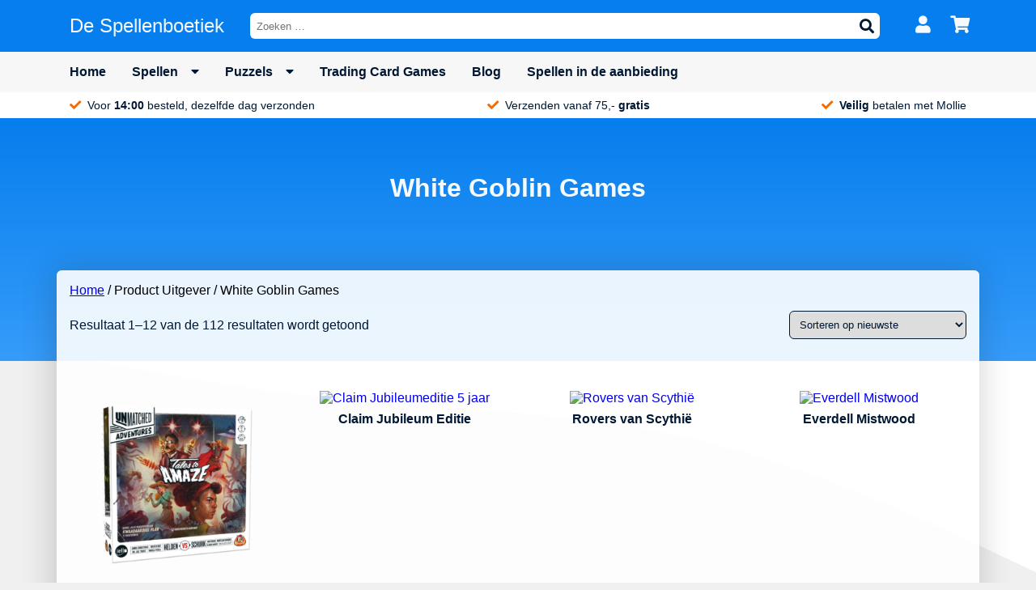

--- FILE ---
content_type: text/html; charset=UTF-8
request_url: https://despellenboetiek.nl/producteigenschap/uitgever/white-goblin-games/
body_size: 22751
content:
<!doctype html><html lang="nl-NL"><head><script data-no-optimize="1">var litespeed_docref=sessionStorage.getItem("litespeed_docref");litespeed_docref&&(Object.defineProperty(document,"referrer",{get:function(){return litespeed_docref}}),sessionStorage.removeItem("litespeed_docref"));</script> <meta charset="utf-8"><link data-optimized="2" rel="stylesheet" href="https://despellenboetiek.nl/wp-content/litespeed/css/de9bdf707d2fdabe449e09253277b90f.css?ver=632c9" /><meta http-equiv="x-ua-compatible" content="ie=edge"><meta name="viewport" content="width=device-width, initial-scale=1, shrink-to-fit=no"><link rel="preconnect" href="https://fonts.gstatic.com"><title>Uitgever: White Goblin Games | De Spellenboetiek</title> <script data-cfasync="false" data-pagespeed-no-defer>var gtm4wp_datalayer_name = "dataLayer";
	var dataLayer = dataLayer || [];
	const gtm4wp_use_sku_instead = 1;
	const gtm4wp_currency = 'EUR';
	const gtm4wp_product_per_impression = 10;
	const gtm4wp_clear_ecommerce = false;

	const gtm4wp_scrollerscript_debugmode         = true;
	const gtm4wp_scrollerscript_callbacktime      = 100;
	const gtm4wp_scrollerscript_readerlocation    = 150;
	const gtm4wp_scrollerscript_contentelementid  = "content";
	const gtm4wp_scrollerscript_scannertime       = 60;</script>  <script id='google_gtagjs-js-consent-mode' type="litespeed/javascript">window.dataLayer=window.dataLayer||[];function gtag(){dataLayer.push(arguments)}
gtag('consent','default',{"ad_personalization":"denied","ad_storage":"denied","ad_user_data":"denied","analytics_storage":"denied","regions":["AT","BE","BG","CH","CY","CZ","DE","DK","EE","ES","FI","FR","GR","HR","HU","IE","IS","IT","LI","LT","LU","LV","MT","NL","NO","PL","PT","RO","SE","SI","SK","UK"],"wait_for_update":500});window._googlesitekitConsentCategoryMap={"statistics":["analytics_storage"],"marketing":["ad_storage","ad_user_data","ad_personalization"]};(function(){document.addEventListener('wp_listen_for_consent_change',function(event){if(event.detail){var consentParameters={};var hasConsentParameters=!1;for(var category in event.detail){if(window._googlesitekitConsentCategoryMap[category]){var status=event.detail[category];var mappedStatus=status==='allow'?'granted':'denied';var parameters=window._googlesitekitConsentCategoryMap[category];for(var i=0;i<parameters.length;i++){consentParameters[parameters[i]]=mappedStatus}
hasConsentParameters=!!parameters.length}}
if(hasConsentParameters){gtag('consent','update',consentParameters)}}});function updateGrantedConsent(){if(!(window.wp_consent_type||window.wp_fallback_consent_type)){return}
var consentParameters={};var hasConsentParameters=!1;for(var category in window._googlesitekitConsentCategoryMap){if(window.wp_has_consent&&window.wp_has_consent(category)){var parameters=window._googlesitekitConsentCategoryMap[category];for(var i=0;i<parameters.length;i++){consentParameters[parameters[i]]='granted'}
hasConsentParameters=hasConsentParameters||!!parameters.length}}
if(hasConsentParameters){gtag('consent','update',consentParameters)}}
document.addEventListener('wp_consent_type_defined',updateGrantedConsent);document.addEventListener('DOMContentLiteSpeedLoaded',function(){if(!window.waitfor_consent_hook){updateGrantedConsent()}})})()</script> <meta name="robots" content="max-snippet:-1,max-image-preview:standard,max-video-preview:-1" /><link rel="canonical" href="https:///producteigenschap/uitgever/white-goblin-games/" /><link rel="next" href="https:///producteigenschap/uitgever/white-goblin-games/page/2/" /><meta name="theme-color" content="#067eed" /><meta property="og:type" content="website" /><meta property="og:locale" content="nl_NL" /><meta property="og:site_name" content="De Spellenboetiek" /><meta property="og:title" content="Uitgever: White Goblin Games" /><meta property="og:url" content="https:///producteigenschap/uitgever/white-goblin-games/" /><meta property="og:image" content="https://despellenboetiek.nl/wp-content/uploads/2021/05/cropped-dsblogo-1.png" /><meta property="og:image:width" content="135" /><meta property="og:image:height" content="110" /><meta name="twitter:card" content="summary_large_image" /><meta name="twitter:title" content="Uitgever: White Goblin Games" /><meta name="twitter:image" content="https://despellenboetiek.nl/wp-content/uploads/2021/05/cropped-dsblogo-1.png" /> <script type="application/ld+json">{"@context":"https://schema.org","@graph":[{"@type":"WebSite","@id":"https://despellenboetiek.nl/#/schema/WebSite","url":"https://despellenboetiek.nl/","name":"De Spellenboetiek","description":"Spellen en puzzels voor het hele gezin!","inLanguage":"nl-NL","potentialAction":{"@type":"SearchAction","target":{"@type":"EntryPoint","urlTemplate":"https://despellenboetiek.nl/search/{search_term_string}/"},"query-input":"required name=search_term_string"},"publisher":{"@type":"Organization","@id":"https://despellenboetiek.nl/#/schema/Organization","name":"De Spellenboetiek","url":"https://despellenboetiek.nl/","logo":{"@type":"ImageObject","url":"https://despellenboetiek.nl/wp-content/uploads/2021/05/cropped-dsblogo-1.png","contentUrl":"https://despellenboetiek.nl/wp-content/uploads/2021/05/cropped-dsblogo-1.png","width":135,"height":110}}},{"@type":"CollectionPage","@id":"https:///producteigenschap/uitgever/white-goblin-games/","url":"https:///producteigenschap/uitgever/white-goblin-games/","name":"Uitgever: White Goblin Games | De Spellenboetiek","inLanguage":"nl-NL","isPartOf":{"@id":"https://despellenboetiek.nl/#/schema/WebSite"},"breadcrumb":{"@type":"BreadcrumbList","@id":"https://despellenboetiek.nl/#/schema/BreadcrumbList","itemListElement":[{"@type":"ListItem","position":1,"item":"https://despellenboetiek.nl/","name":"De Spellenboetiek"},{"@type":"ListItem","position":2,"name":"Uitgever: White Goblin Games"}]}}]}</script> <link rel='dns-prefetch' href='//stats.wp.com' /><link rel='dns-prefetch' href='//www.googletagmanager.com' /><link rel='dns-prefetch' href='//use.fontawesome.com' /><link rel='dns-prefetch' href='//fonts.googleapis.com' /><link rel="alternate" type="application/rss+xml" title="Feed De Spellenboetiek &raquo; White Goblin Games Uitgever" href="/producteigenschap/uitgever/white-goblin-games/feed/" /><style id='global-styles-inline-css' type='text/css'>body{--wp--preset--color--black: #000000;--wp--preset--color--cyan-bluish-gray: #abb8c3;--wp--preset--color--white: #ffffff;--wp--preset--color--pale-pink: #f78da7;--wp--preset--color--vivid-red: #cf2e2e;--wp--preset--color--luminous-vivid-orange: #ff6900;--wp--preset--color--luminous-vivid-amber: #fcb900;--wp--preset--color--light-green-cyan: #7bdcb5;--wp--preset--color--vivid-green-cyan: #00d084;--wp--preset--color--pale-cyan-blue: #8ed1fc;--wp--preset--color--vivid-cyan-blue: #0693e3;--wp--preset--color--vivid-purple: #9b51e0;--wp--preset--gradient--vivid-cyan-blue-to-vivid-purple: linear-gradient(135deg,rgba(6,147,227,1) 0%,rgb(155,81,224) 100%);--wp--preset--gradient--light-green-cyan-to-vivid-green-cyan: linear-gradient(135deg,rgb(122,220,180) 0%,rgb(0,208,130) 100%);--wp--preset--gradient--luminous-vivid-amber-to-luminous-vivid-orange: linear-gradient(135deg,rgba(252,185,0,1) 0%,rgba(255,105,0,1) 100%);--wp--preset--gradient--luminous-vivid-orange-to-vivid-red: linear-gradient(135deg,rgba(255,105,0,1) 0%,rgb(207,46,46) 100%);--wp--preset--gradient--very-light-gray-to-cyan-bluish-gray: linear-gradient(135deg,rgb(238,238,238) 0%,rgb(169,184,195) 100%);--wp--preset--gradient--cool-to-warm-spectrum: linear-gradient(135deg,rgb(74,234,220) 0%,rgb(151,120,209) 20%,rgb(207,42,186) 40%,rgb(238,44,130) 60%,rgb(251,105,98) 80%,rgb(254,248,76) 100%);--wp--preset--gradient--blush-light-purple: linear-gradient(135deg,rgb(255,206,236) 0%,rgb(152,150,240) 100%);--wp--preset--gradient--blush-bordeaux: linear-gradient(135deg,rgb(254,205,165) 0%,rgb(254,45,45) 50%,rgb(107,0,62) 100%);--wp--preset--gradient--luminous-dusk: linear-gradient(135deg,rgb(255,203,112) 0%,rgb(199,81,192) 50%,rgb(65,88,208) 100%);--wp--preset--gradient--pale-ocean: linear-gradient(135deg,rgb(255,245,203) 0%,rgb(182,227,212) 50%,rgb(51,167,181) 100%);--wp--preset--gradient--electric-grass: linear-gradient(135deg,rgb(202,248,128) 0%,rgb(113,206,126) 100%);--wp--preset--gradient--midnight: linear-gradient(135deg,rgb(2,3,129) 0%,rgb(40,116,252) 100%);--wp--preset--font-size--small: 13px;--wp--preset--font-size--medium: 20px;--wp--preset--font-size--large: 36px;--wp--preset--font-size--x-large: 42px;--wp--preset--spacing--20: 0.44rem;--wp--preset--spacing--30: 0.67rem;--wp--preset--spacing--40: 1rem;--wp--preset--spacing--50: 1.5rem;--wp--preset--spacing--60: 2.25rem;--wp--preset--spacing--70: 3.38rem;--wp--preset--spacing--80: 5.06rem;--wp--preset--shadow--natural: 6px 6px 9px rgba(0, 0, 0, 0.2);--wp--preset--shadow--deep: 12px 12px 50px rgba(0, 0, 0, 0.4);--wp--preset--shadow--sharp: 6px 6px 0px rgba(0, 0, 0, 0.2);--wp--preset--shadow--outlined: 6px 6px 0px -3px rgba(255, 255, 255, 1), 6px 6px rgba(0, 0, 0, 1);--wp--preset--shadow--crisp: 6px 6px 0px rgba(0, 0, 0, 1);}body { margin: 0; }.wp-site-blocks > .alignleft { float: left; margin-right: 2em; }.wp-site-blocks > .alignright { float: right; margin-left: 2em; }.wp-site-blocks > .aligncenter { justify-content: center; margin-left: auto; margin-right: auto; }:where(.is-layout-flex){gap: 0.5em;}:where(.is-layout-grid){gap: 0.5em;}body .is-layout-flow > .alignleft{float: left;margin-inline-start: 0;margin-inline-end: 2em;}body .is-layout-flow > .alignright{float: right;margin-inline-start: 2em;margin-inline-end: 0;}body .is-layout-flow > .aligncenter{margin-left: auto !important;margin-right: auto !important;}body .is-layout-constrained > .alignleft{float: left;margin-inline-start: 0;margin-inline-end: 2em;}body .is-layout-constrained > .alignright{float: right;margin-inline-start: 2em;margin-inline-end: 0;}body .is-layout-constrained > .aligncenter{margin-left: auto !important;margin-right: auto !important;}body .is-layout-constrained > :where(:not(.alignleft):not(.alignright):not(.alignfull)){max-width: var(--wp--style--global--content-size);margin-left: auto !important;margin-right: auto !important;}body .is-layout-constrained > .alignwide{max-width: var(--wp--style--global--wide-size);}body .is-layout-flex{display: flex;}body .is-layout-flex{flex-wrap: wrap;align-items: center;}body .is-layout-flex > *{margin: 0;}body .is-layout-grid{display: grid;}body .is-layout-grid > *{margin: 0;}body{padding-top: 0px;padding-right: 0px;padding-bottom: 0px;padding-left: 0px;}a:where(:not(.wp-element-button)){text-decoration: underline;}.wp-element-button, .wp-block-button__link{background-color: #32373c;border-width: 0;color: #fff;font-family: inherit;font-size: inherit;line-height: inherit;padding: calc(0.667em + 2px) calc(1.333em + 2px);text-decoration: none;}.has-black-color{color: var(--wp--preset--color--black) !important;}.has-cyan-bluish-gray-color{color: var(--wp--preset--color--cyan-bluish-gray) !important;}.has-white-color{color: var(--wp--preset--color--white) !important;}.has-pale-pink-color{color: var(--wp--preset--color--pale-pink) !important;}.has-vivid-red-color{color: var(--wp--preset--color--vivid-red) !important;}.has-luminous-vivid-orange-color{color: var(--wp--preset--color--luminous-vivid-orange) !important;}.has-luminous-vivid-amber-color{color: var(--wp--preset--color--luminous-vivid-amber) !important;}.has-light-green-cyan-color{color: var(--wp--preset--color--light-green-cyan) !important;}.has-vivid-green-cyan-color{color: var(--wp--preset--color--vivid-green-cyan) !important;}.has-pale-cyan-blue-color{color: var(--wp--preset--color--pale-cyan-blue) !important;}.has-vivid-cyan-blue-color{color: var(--wp--preset--color--vivid-cyan-blue) !important;}.has-vivid-purple-color{color: var(--wp--preset--color--vivid-purple) !important;}.has-black-background-color{background-color: var(--wp--preset--color--black) !important;}.has-cyan-bluish-gray-background-color{background-color: var(--wp--preset--color--cyan-bluish-gray) !important;}.has-white-background-color{background-color: var(--wp--preset--color--white) !important;}.has-pale-pink-background-color{background-color: var(--wp--preset--color--pale-pink) !important;}.has-vivid-red-background-color{background-color: var(--wp--preset--color--vivid-red) !important;}.has-luminous-vivid-orange-background-color{background-color: var(--wp--preset--color--luminous-vivid-orange) !important;}.has-luminous-vivid-amber-background-color{background-color: var(--wp--preset--color--luminous-vivid-amber) !important;}.has-light-green-cyan-background-color{background-color: var(--wp--preset--color--light-green-cyan) !important;}.has-vivid-green-cyan-background-color{background-color: var(--wp--preset--color--vivid-green-cyan) !important;}.has-pale-cyan-blue-background-color{background-color: var(--wp--preset--color--pale-cyan-blue) !important;}.has-vivid-cyan-blue-background-color{background-color: var(--wp--preset--color--vivid-cyan-blue) !important;}.has-vivid-purple-background-color{background-color: var(--wp--preset--color--vivid-purple) !important;}.has-black-border-color{border-color: var(--wp--preset--color--black) !important;}.has-cyan-bluish-gray-border-color{border-color: var(--wp--preset--color--cyan-bluish-gray) !important;}.has-white-border-color{border-color: var(--wp--preset--color--white) !important;}.has-pale-pink-border-color{border-color: var(--wp--preset--color--pale-pink) !important;}.has-vivid-red-border-color{border-color: var(--wp--preset--color--vivid-red) !important;}.has-luminous-vivid-orange-border-color{border-color: var(--wp--preset--color--luminous-vivid-orange) !important;}.has-luminous-vivid-amber-border-color{border-color: var(--wp--preset--color--luminous-vivid-amber) !important;}.has-light-green-cyan-border-color{border-color: var(--wp--preset--color--light-green-cyan) !important;}.has-vivid-green-cyan-border-color{border-color: var(--wp--preset--color--vivid-green-cyan) !important;}.has-pale-cyan-blue-border-color{border-color: var(--wp--preset--color--pale-cyan-blue) !important;}.has-vivid-cyan-blue-border-color{border-color: var(--wp--preset--color--vivid-cyan-blue) !important;}.has-vivid-purple-border-color{border-color: var(--wp--preset--color--vivid-purple) !important;}.has-vivid-cyan-blue-to-vivid-purple-gradient-background{background: var(--wp--preset--gradient--vivid-cyan-blue-to-vivid-purple) !important;}.has-light-green-cyan-to-vivid-green-cyan-gradient-background{background: var(--wp--preset--gradient--light-green-cyan-to-vivid-green-cyan) !important;}.has-luminous-vivid-amber-to-luminous-vivid-orange-gradient-background{background: var(--wp--preset--gradient--luminous-vivid-amber-to-luminous-vivid-orange) !important;}.has-luminous-vivid-orange-to-vivid-red-gradient-background{background: var(--wp--preset--gradient--luminous-vivid-orange-to-vivid-red) !important;}.has-very-light-gray-to-cyan-bluish-gray-gradient-background{background: var(--wp--preset--gradient--very-light-gray-to-cyan-bluish-gray) !important;}.has-cool-to-warm-spectrum-gradient-background{background: var(--wp--preset--gradient--cool-to-warm-spectrum) !important;}.has-blush-light-purple-gradient-background{background: var(--wp--preset--gradient--blush-light-purple) !important;}.has-blush-bordeaux-gradient-background{background: var(--wp--preset--gradient--blush-bordeaux) !important;}.has-luminous-dusk-gradient-background{background: var(--wp--preset--gradient--luminous-dusk) !important;}.has-pale-ocean-gradient-background{background: var(--wp--preset--gradient--pale-ocean) !important;}.has-electric-grass-gradient-background{background: var(--wp--preset--gradient--electric-grass) !important;}.has-midnight-gradient-background{background: var(--wp--preset--gradient--midnight) !important;}.has-small-font-size{font-size: var(--wp--preset--font-size--small) !important;}.has-medium-font-size{font-size: var(--wp--preset--font-size--medium) !important;}.has-large-font-size{font-size: var(--wp--preset--font-size--large) !important;}.has-x-large-font-size{font-size: var(--wp--preset--font-size--x-large) !important;}
.wp-block-navigation a:where(:not(.wp-element-button)){color: inherit;}
:where(.wp-block-post-template.is-layout-flex){gap: 1.25em;}:where(.wp-block-post-template.is-layout-grid){gap: 1.25em;}
:where(.wp-block-columns.is-layout-flex){gap: 2em;}:where(.wp-block-columns.is-layout-grid){gap: 2em;}
.wp-block-pullquote{font-size: 1.5em;line-height: 1.6;}</style><link rel="stylesheet" href="https://use.fontawesome.com/releases/v5.15.3/css/all.css"><link rel="stylesheet" href="https://use.fontawesome.com/releases/v5.15.3/css/v4-shims.css"><style id='font-awesome-official-v4shim-inline-css' type='text/css'>@font-face {
font-family: "FontAwesome";
font-display: block;
src: url("https://use.fontawesome.com/releases/v5.15.3/webfonts/fa-brands-400.eot"),
		url("https://use.fontawesome.com/releases/v5.15.3/webfonts/fa-brands-400.eot?#iefix") format("embedded-opentype"),
		url("https://use.fontawesome.com/releases/v5.15.3/webfonts/fa-brands-400.woff2") format("woff2"),
		url("https://use.fontawesome.com/releases/v5.15.3/webfonts/fa-brands-400.woff") format("woff"),
		url("https://use.fontawesome.com/releases/v5.15.3/webfonts/fa-brands-400.ttf") format("truetype"),
		url("https://use.fontawesome.com/releases/v5.15.3/webfonts/fa-brands-400.svg#fontawesome") format("svg");
}

@font-face {
font-family: "FontAwesome";
font-display: block;
src: url("https://use.fontawesome.com/releases/v5.15.3/webfonts/fa-solid-900.eot"),
		url("https://use.fontawesome.com/releases/v5.15.3/webfonts/fa-solid-900.eot?#iefix") format("embedded-opentype"),
		url("https://use.fontawesome.com/releases/v5.15.3/webfonts/fa-solid-900.woff2") format("woff2"),
		url("https://use.fontawesome.com/releases/v5.15.3/webfonts/fa-solid-900.woff") format("woff"),
		url("https://use.fontawesome.com/releases/v5.15.3/webfonts/fa-solid-900.ttf") format("truetype"),
		url("https://use.fontawesome.com/releases/v5.15.3/webfonts/fa-solid-900.svg#fontawesome") format("svg");
}

@font-face {
font-family: "FontAwesome";
font-display: block;
src: url("https://use.fontawesome.com/releases/v5.15.3/webfonts/fa-regular-400.eot"),
		url("https://use.fontawesome.com/releases/v5.15.3/webfonts/fa-regular-400.eot?#iefix") format("embedded-opentype"),
		url("https://use.fontawesome.com/releases/v5.15.3/webfonts/fa-regular-400.woff2") format("woff2"),
		url("https://use.fontawesome.com/releases/v5.15.3/webfonts/fa-regular-400.woff") format("woff"),
		url("https://use.fontawesome.com/releases/v5.15.3/webfonts/fa-regular-400.ttf") format("truetype"),
		url("https://use.fontawesome.com/releases/v5.15.3/webfonts/fa-regular-400.svg#fontawesome") format("svg");
unicode-range: U+F004-F005,U+F007,U+F017,U+F022,U+F024,U+F02E,U+F03E,U+F044,U+F057-F059,U+F06E,U+F070,U+F075,U+F07B-F07C,U+F080,U+F086,U+F089,U+F094,U+F09D,U+F0A0,U+F0A4-F0A7,U+F0C5,U+F0C7-F0C8,U+F0E0,U+F0EB,U+F0F3,U+F0F8,U+F0FE,U+F111,U+F118-F11A,U+F11C,U+F133,U+F144,U+F146,U+F14A,U+F14D-F14E,U+F150-F152,U+F15B-F15C,U+F164-F165,U+F185-F186,U+F191-F192,U+F1AD,U+F1C1-F1C9,U+F1CD,U+F1D8,U+F1E3,U+F1EA,U+F1F6,U+F1F9,U+F20A,U+F247-F249,U+F24D,U+F254-F25B,U+F25D,U+F267,U+F271-F274,U+F279,U+F28B,U+F28D,U+F2B5-F2B6,U+F2B9,U+F2BB,U+F2BD,U+F2C1-F2C2,U+F2D0,U+F2D2,U+F2DC,U+F2ED,U+F328,U+F358-F35B,U+F3A5,U+F3D1,U+F410,U+F4AD;
}</style><meta name="generator" content="Site Kit by Google 1.122.0" /><script type="litespeed/javascript">(function(url,id){var script=document.createElement('script');script.async=!0;script.src='https://'+url+'/sidebar.js?id='+id+'&c='+cachebuster(10,id);var ref=document.getElementsByTagName('script')[0];ref.parentNode.insertBefore(script,ref);function cachebuster(refreshMinutes,id){var now=Date.now();var interval=refreshMinutes*60e3;var shift=(Math.sin(id)||0)*interval;return Math.floor((now+shift)/interval)}})("dashboard.webwinkelkeur.nl",1212655)</script> <style>.cmplz-hidden {
					display: none !important;
				}</style>
 <script data-cfasync="false" data-pagespeed-no-defer type="text/javascript">var dataLayer_content = {"pagePostType":"product","pagePostType2":"tax-product","pageCategory":[],"browserName":"","browserVersion":"","browserEngineName":"","browserEngineVersion":"","osName":"","osVersion":"","deviceType":"bot","deviceManufacturer":"","deviceModel":"","customerTotalOrders":0,"customerTotalOrderValue":0,"customerFirstName":"","customerLastName":"","customerBillingFirstName":"","customerBillingLastName":"","customerBillingCompany":"","customerBillingAddress1":"","customerBillingAddress2":"","customerBillingCity":"","customerBillingState":"","customerBillingPostcode":"","customerBillingCountry":"","customerBillingEmail":"","customerBillingEmailHash":"e3b0c44298fc1c149afbf4c8996fb92427ae41e4649b934ca495991b7852b855","customerBillingPhone":"","customerShippingFirstName":"","customerShippingLastName":"","customerShippingCompany":"","customerShippingAddress1":"","customerShippingAddress2":"","customerShippingCity":"","customerShippingState":"","customerShippingPostcode":"","customerShippingCountry":"","cartContent":{"totals":{"applied_coupons":[],"discount_total":0,"subtotal":0,"total":0},"items":[]}};
	dataLayer.push( dataLayer_content );</script> <script data-cfasync="false">(function(w,d,s,l,i){w[l]=w[l]||[];w[l].push({'gtm.start':
new Date().getTime(),event:'gtm.js'});var f=d.getElementsByTagName(s)[0],
j=d.createElement(s),dl=l!='dataLayer'?'&l='+l:'';j.async=true;j.src=
'//www.googletagmanager.com/gtm.js?id='+i+dl;f.parentNode.insertBefore(j,f);
})(window,document,'script','dataLayer','GTM-M952RJR');</script> 	<noscript><style>.woocommerce-product-gallery{ opacity: 1 !important; }</style></noscript> <script data-service="facebook" data-category="marketing"  type="text/plain">!function(f,b,e,v,n,t,s){if(f.fbq)return;n=f.fbq=function(){n.callMethod?
					n.callMethod.apply(n,arguments):n.queue.push(arguments)};if(!f._fbq)f._fbq=n;
					n.push=n;n.loaded=!0;n.version='2.0';n.queue=[];t=b.createElement(e);t.async=!0;
					t.src=v;s=b.getElementsByTagName(e)[0];s.parentNode.insertBefore(t,s)}(window,
					document,'script','https://connect.facebook.net/en_US/fbevents.js');</script>  <script data-service="facebook" data-category="marketing"  type="text/plain">fbq('init', '2978153862425041', {}, {
    "agent": "woocommerce-8.7.0-3.1.12"
});

				fbq( 'track', 'PageView', {
    "source": "woocommerce",
    "version": "8.7.0",
    "pluginVersion": "3.1.12"
} );

				document.addEventListener( 'DOMContentLoaded', function() {
					jQuery && jQuery( function( $ ) {
						// Insert placeholder for events injected when a product is added to the cart through AJAX.
						$( document.body ).append( '<div class=\"wc-facebook-pixel-event-placeholder\"></div>' );
					} );
				}, false );</script> 
 <script type="litespeed/javascript">(function(w,d,s,l,i){w[l]=w[l]||[];w[l].push({'gtm.start':new Date().getTime(),event:'gtm.js'});var f=d.getElementsByTagName(s)[0],j=d.createElement(s),dl=l!='dataLayer'?'&l='+l:'';j.async=!0;j.src='https://www.googletagmanager.com/gtm.js?id='+i+dl;f.parentNode.insertBefore(j,f)})(window,document,'script','dataLayer','GTM-M952RJR')</script> <link rel="icon" href="/wp-content/uploads/2021/05/cropped-favicon-32x32.png" sizes="32x32"><link rel="icon" href="/wp-content/uploads/2021/05/cropped-favicon-192x192.png" sizes="192x192"><link rel="apple-touch-icon" href="/wp-content/uploads/2021/05/cropped-favicon-180x180.png"><meta name="msapplication-TileImage" content="/wp-content/uploads/2021/05/cropped-favicon-270x270.png"></head><body data-cmplz=1 class="archive tax-pa_uitgever term-white-goblin-games term-42 wp-custom-logo theme-despellenboetiek/resources woocommerce woocommerce-page woocommerce-no-js app-data index-data archive-data taxonomy-data taxonomy-pa_uitgever-data taxonomy-pa_uitgever-white-goblin-games-data" style="background-image: url(https://despellenboetiek.nl/wp-content/themes/despellenboetiek/dist/images/wave_23099702.svg)"><header class="banner"><div class="banner__top"><div class="container"><div class="flex"><nav class="top-nav mobile-nav"><ul class="menu"><li class="menu__item menu__item--bars">
<a id="menu_button" aria-label="navigation" href="https://despellenboetiek.nl/navigatie/"><i class="fas fa-bars fa-lg"></i></a></li></ul></nav>        <a class="brand" href="https://despellenboetiek.nl/" aria-label="home" rol="home">
<span class="brand__logo"><img data-lazyloaded="1" src="[data-uri]" width="135" height="110" data-src="/wp-content/uploads/2021/05/cropped-dsblogo-1.png" class="attachment-full size-full" alt="" decoding="async" loading="lazy" /></span>
<span class="brand__name">De Spellenboetiek</span>
</a></div><nav class="top-nav"><ul class="menu"><li class="menu__item menu__item--account">
<a aria-label="account" href="https://despellenboetiek.nl/mijn-account/"><i class="fas fa-user fa-lg"></i></a></li><li class="menu__item menu__item--cart">
<a aria-label="winkelwagen" href="https://despellenboetiek.nl/winkelwagen/">
<i class="fas fa-shopping-cart fa-lg"></i>
<span id="cart-badge" class="badge zero">0</span>      </a></li></ul></nav><form role="search" method="get" class="searchform" action="https://despellenboetiek.nl/">
<label class="searchform__input">
<span class="screen-reader-text">Zoeken naar:</span>
<input type="search" class="searchform__input--field" placeholder="Zoeken &hellip;" value="" name="s" />
</label>
<button aria-label="zoeken"  type="submit" class="searchform__submit"><i class="fas fa-search fa-lg"></i></button></form></div></div><div class="banner__bottom"><div class="container"><div class="nav-primary" style="display: none"><nav class="nav-primary__nav sidemenu"><div class="sidemenu__header"><h2 class="sidemenu__header--title">Menu</h2>
<a id="close-menu-button" class="sidemenu__header--close" href="https://despellenboetiek.nl" aria-label="close menu fa-lg"><i class="fas fa-times"></i></a></div><div class="sidemenu__content"><ul id="menu-primary-menu" class="nav"><li id="menu-item-304" class="menu-item menu-item-type-post_type menu-item-object-page menu-item-home menu-item-304"><a href="https://despellenboetiek.nl/">Home</a></li><li id="menu-item-259" class="menu-item menu-item-type-taxonomy menu-item-object-product_cat current-menu-ancestor menu-item-has-children menu-item-259"><a href="/productcategorie/spellen/">Spellen</a><button class='sub-menu-toggle'><i class='fas fa-plus fa-md'></i></button><div class='sub-container'><ul class="sub-menu lvl-0"><li id="menu-item-539" class="menu-item menu-item-type-custom menu-item-object-custom menu-item-has-children menu-item-539"><a href="#">Categorieën</a><button class='sub-menu-toggle'><i class='fas fa-plus fa-md'></i></button><div class='sub-container'><ul class="sub-menu lvl-1"><li id="menu-item-540" class="menu-item menu-item-type-taxonomy menu-item-object-product_cat menu-item-540"><a href="/productcategorie/spellen/">Alle Spellen</a></li><li id="menu-item-534" class="menu-item menu-item-type-taxonomy menu-item-object-product_cat menu-item-534"><a href="/productcategorie/spellen/kaartspellen/">Kaartspellen</a></li><li id="menu-item-538" class="menu-item menu-item-type-taxonomy menu-item-object-product_cat menu-item-538"><a href="/productcategorie/spellen/dobbelspellen/">Dobbelspellen</a></li><li id="menu-item-537" class="menu-item menu-item-type-taxonomy menu-item-object-product_cat menu-item-537"><a href="/productcategorie/spellen/strategische-spellen/">Strategische spellen</a></li><li id="menu-item-536" class="menu-item menu-item-type-taxonomy menu-item-object-product_cat menu-item-536"><a href="/productcategorie/spellen/cooperatieve-spellen/">Coöperatieve spellen</a></li><li id="menu-item-533" class="menu-item menu-item-type-taxonomy menu-item-object-product_cat menu-item-533"><a href="/productcategorie/spellen/gezelschapsspellen/">Gezelschapsspellen</a></li><li id="menu-item-535" class="menu-item menu-item-type-taxonomy menu-item-object-product_cat menu-item-535"><a href="/productcategorie/spellen/kinderspellen/">Kinderspellen</a></li><li id="menu-item-871" class="menu-item menu-item-type-taxonomy menu-item-object-product_cat menu-item-871"><a href="/productcategorie/spellen/escape-rooms/">Escape rooms</a></li></ul></div></li><li id="menu-item-541" class="menu-item menu-item-type-custom menu-item-object-custom menu-item-has-children menu-item-541"><a href="#">Leeftijd</a><button class='sub-menu-toggle'><i class='fas fa-plus fa-md'></i></button><div class='sub-container'><ul class="sub-menu lvl-1"><li id="menu-item-546" class="menu-item menu-item-type-taxonomy menu-item-object-pa_leeftijd menu-item-546"><a href="/producteigenschap/leeftijd/vanaf-4-jaar/">Vanaf 4 jaar</a></li><li id="menu-item-547" class="menu-item menu-item-type-taxonomy menu-item-object-pa_leeftijd menu-item-547"><a href="/producteigenschap/leeftijd/vanaf-5-jaar/">Vanaf 5 jaar</a></li><li id="menu-item-548" class="menu-item menu-item-type-taxonomy menu-item-object-pa_leeftijd menu-item-548"><a href="/producteigenschap/leeftijd/vanaf-6-jaar/">Vanaf 6 jaar</a></li><li id="menu-item-545" class="menu-item menu-item-type-taxonomy menu-item-object-pa_leeftijd menu-item-545"><a href="/producteigenschap/leeftijd/vanaf-7-jaar/">Vanaf 7 jaar</a></li><li id="menu-item-544" class="menu-item menu-item-type-taxonomy menu-item-object-pa_leeftijd menu-item-544"><a href="/producteigenschap/leeftijd/vanaf-8-jaar/">Vanaf 8 jaar</a></li><li id="menu-item-542" class="menu-item menu-item-type-taxonomy menu-item-object-pa_leeftijd menu-item-542"><a href="/producteigenschap/leeftijd/vanaf-10-jaar/">Vanaf 10 jaar</a></li><li id="menu-item-543" class="menu-item menu-item-type-taxonomy menu-item-object-pa_leeftijd menu-item-543"><a href="/producteigenschap/leeftijd/vanaf-12-jaar/">Vanaf 12 jaar</a></li><li id="menu-item-549" class="menu-item menu-item-type-taxonomy menu-item-object-pa_leeftijd menu-item-549"><a href="/producteigenschap/leeftijd/vanaf-14-jaar/">Vanaf 14 jaar</a></li><li id="menu-item-550" class="menu-item menu-item-type-taxonomy menu-item-object-pa_leeftijd menu-item-550"><a href="/producteigenschap/leeftijd/vanaf-16-jaar/">Vanaf 16 jaar</a></li></ul></div></li><li id="menu-item-551" class="menu-item menu-item-type-custom menu-item-object-custom menu-item-has-children menu-item-551"><a href="#">Spelduur</a><button class='sub-menu-toggle'><i class='fas fa-plus fa-md'></i></button><div class='sub-container'><ul class="sub-menu lvl-1"><li id="menu-item-816" class="menu-item menu-item-type-taxonomy menu-item-object-pa_speelduur menu-item-816"><a href="/producteigenschap/speelduur/10-minuten/">+/- 10 minuten</a></li><li id="menu-item-809" class="menu-item menu-item-type-taxonomy menu-item-object-pa_speelduur menu-item-809"><a href="/producteigenschap/speelduur/20-minuten/">+/- 20 minuten</a></li><li id="menu-item-807" class="menu-item menu-item-type-taxonomy menu-item-object-pa_speelduur menu-item-807"><a href="/producteigenschap/speelduur/30-minuten/">+/- 30 minuten</a></li><li id="menu-item-814" class="menu-item menu-item-type-taxonomy menu-item-object-pa_speelduur menu-item-814"><a href="/producteigenschap/speelduur/40-minuten/">+/- 40 minuten</a></li><li id="menu-item-822" class="menu-item menu-item-type-taxonomy menu-item-object-pa_speelduur menu-item-822"><a href="/producteigenschap/speelduur/50-minuten/">+/- 50 minuten</a></li><li id="menu-item-810" class="menu-item menu-item-type-taxonomy menu-item-object-pa_speelduur menu-item-810"><a href="/producteigenschap/speelduur/60-minuten/">+/- 60 minuten</a></li><li id="menu-item-823" class="menu-item menu-item-type-taxonomy menu-item-object-pa_speelduur menu-item-823"><a href="/producteigenschap/speelduur/120-minuten/">+/- 120 minuten</a></li><li id="menu-item-815" class="menu-item menu-item-type-taxonomy menu-item-object-pa_speelduur menu-item-815"><a href="/producteigenschap/speelduur/180-minuten/">+/- 180 minuten</a></li></ul></div></li><li id="menu-item-562" class="menu-item menu-item-type-custom menu-item-object-custom menu-item-has-children menu-item-562"><a href="#">Thema</a><button class='sub-menu-toggle'><i class='fas fa-plus fa-md'></i></button><div class='sub-container'><ul class="sub-menu lvl-1"><li id="menu-item-565" class="menu-item menu-item-type-taxonomy menu-item-object-pa_thema menu-item-565"><a href="/producteigenschap/thema/mysterie/">Mysterie</a></li><li id="menu-item-568" class="menu-item menu-item-type-taxonomy menu-item-object-pa_thema menu-item-568"><a href="/producteigenschap/thema/fantasy/">Fantasy</a></li><li id="menu-item-569" class="menu-item menu-item-type-taxonomy menu-item-object-pa_thema menu-item-569"><a href="/producteigenschap/thema/middeleeuwen/">Middeleeuwen</a></li><li id="menu-item-566" class="menu-item menu-item-type-taxonomy menu-item-object-pa_thema menu-item-566"><a href="/producteigenschap/thema/koninkrijk/">Koninkrijk</a></li><li id="menu-item-571" class="menu-item menu-item-type-taxonomy menu-item-object-pa_thema menu-item-571"><a href="/producteigenschap/thema/eiland/">Eiland</a></li><li id="menu-item-563" class="menu-item menu-item-type-taxonomy menu-item-object-pa_thema menu-item-563"><a href="/producteigenschap/thema/bouwen/">Bouwen</a></li><li id="menu-item-564" class="menu-item menu-item-type-taxonomy menu-item-object-pa_thema menu-item-564"><a href="/producteigenschap/thema/avontuur/">Avontuur</a></li><li id="menu-item-567" class="menu-item menu-item-type-taxonomy menu-item-object-pa_thema menu-item-567"><a href="/producteigenschap/thema/escape/">Escape</a></li><li id="menu-item-570" class="menu-item menu-item-type-taxonomy menu-item-object-pa_thema menu-item-570"><a href="/producteigenschap/thema/dobbelen/">Dobbelen</a></li></ul></div></li><li id="menu-item-572" class="menu-item menu-item-type-custom menu-item-object-custom menu-item-has-children menu-item-572"><a href="#">Series</a><button class='sub-menu-toggle'><i class='fas fa-plus fa-md'></i></button><div class='sub-container'><ul class="sub-menu lvl-1"><li id="menu-item-3299" class="menu-item menu-item-type-taxonomy menu-item-object-pa_serie menu-item-3299"><a href="/producteigenschap/serie/unmatched/">Unmatched</a></li><li id="menu-item-846" class="menu-item menu-item-type-taxonomy menu-item-object-pa_serie menu-item-846"><a href="/producteigenschap/serie/wingspan/">Wingspan</a></li><li id="menu-item-573" class="menu-item menu-item-type-taxonomy menu-item-object-pa_serie menu-item-573"><a href="/producteigenschap/serie/catan/">Catan</a></li><li id="menu-item-575" class="menu-item menu-item-type-taxonomy menu-item-object-pa_serie menu-item-575"><a href="/producteigenschap/serie/carcassonne/">Carcassonne</a></li><li id="menu-item-574" class="menu-item menu-item-type-taxonomy menu-item-object-pa_serie menu-item-574"><a href="/producteigenschap/serie/dominion/">Dominion</a></li><li id="menu-item-579" class="menu-item menu-item-type-taxonomy menu-item-object-pa_serie menu-item-579"><a href="/producteigenschap/serie/exit/">Exit</a></li><li id="menu-item-577" class="menu-item menu-item-type-taxonomy menu-item-object-pa_serie menu-item-577"><a href="/producteigenschap/serie/andor/">Andor</a></li><li id="menu-item-3297" class="menu-item menu-item-type-taxonomy menu-item-object-pa_serie menu-item-3297"><a href="/producteigenschap/serie/everdell/">Everdell</a></li><li id="menu-item-3298" class="menu-item menu-item-type-taxonomy menu-item-object-pa_serie menu-item-3298"><a href="/producteigenschap/serie/pokemon/">Pokémon</a></li><li id="menu-item-580" class="menu-item menu-item-type-taxonomy menu-item-object-pa_serie menu-item-580"><a href="/producteigenschap/serie/chronicles-of-crime/">Chronicles of Crime</a></li></ul></div></li><li id="menu-item-386" class="menu-item menu-item-type-custom menu-item-object-custom current-menu-ancestor current-menu-parent menu-item-has-children menu-item-386"><a href="#">Uitgever</a><button class='sub-menu-toggle'><i class='fas fa-plus fa-md'></i></button><div class='sub-container'><ul class="sub-menu lvl-1"><li id="menu-item-387" class="menu-item menu-item-type-taxonomy menu-item-object-pa_uitgever current-menu-item menu-item-387"><a href="/producteigenschap/uitgever/white-goblin-games/" aria-current="page">White Goblin Games</a></li><li id="menu-item-388" class="menu-item menu-item-type-taxonomy menu-item-object-pa_uitgever menu-item-388"><a href="/producteigenschap/uitgever/999-games/">999 Games</a></li><li id="menu-item-1134" class="menu-item menu-item-type-taxonomy menu-item-object-pa_uitgever menu-item-1134"><a href="/producteigenschap/uitgever/drie-magiers-spellen/">Drie Magiers Spellen</a></li><li id="menu-item-1490" class="menu-item menu-item-type-taxonomy menu-item-object-pa_uitgever menu-item-1490"><a href="/producteigenschap/uitgever/indentity-games/">Indentity Games</a></li><li id="menu-item-1491" class="menu-item menu-item-type-taxonomy menu-item-object-pa_uitgever menu-item-1491"><a href="/producteigenschap/uitgever/tavern-games/">Tavern Games</a></li><li id="menu-item-1492" class="menu-item menu-item-type-taxonomy menu-item-object-pa_uitgever menu-item-1492"><a href="/producteigenschap/uitgever/story-factory/">Story Factory</a></li><li id="menu-item-1493" class="menu-item menu-item-type-taxonomy menu-item-object-pa_uitgever menu-item-1493"><a href="/producteigenschap/uitgever/tuckers-fun-factory/">Tucker&#8217;s Fun Factory</a></li></ul></div></li></ul></div></li><li id="menu-item-273" class="menu-item menu-item-type-taxonomy menu-item-object-product_cat menu-item-has-children menu-item-273"><a href="/productcategorie/puzzels/">Puzzels</a><button class='sub-menu-toggle'><i class='fas fa-plus fa-md'></i></button><div class='sub-container'><ul class="sub-menu lvl-0"><li id="menu-item-581" class="menu-item menu-item-type-custom menu-item-object-custom menu-item-has-children menu-item-581"><a href="#">Categorieën</a><button class='sub-menu-toggle'><i class='fas fa-plus fa-md'></i></button><div class='sub-container'><ul class="sub-menu lvl-1"><li id="menu-item-276" class="menu-item menu-item-type-taxonomy menu-item-object-product_cat menu-item-276"><a href="/productcategorie/puzzels/">Alle Puzzels</a></li><li id="menu-item-274" class="menu-item menu-item-type-taxonomy menu-item-object-product_cat menu-item-274"><a href="/productcategorie/puzzels/kinderpuzzels/">Kinderpuzzels</a></li><li id="menu-item-275" class="menu-item menu-item-type-taxonomy menu-item-object-product_cat menu-item-275"><a href="/productcategorie/puzzels/klassieke-puzzels/">Klassieke puzzels</a></li></ul></div></li><li id="menu-item-585" class="menu-item menu-item-type-custom menu-item-object-custom menu-item-has-children menu-item-585"><a href="#">Thema</a><button class='sub-menu-toggle'><i class='fas fa-plus fa-md'></i></button><div class='sub-container'><ul class="sub-menu lvl-1"><li id="menu-item-583" class="menu-item menu-item-type-taxonomy menu-item-object-pa_thema menu-item-583"><a href="/producteigenschap/thema/disney/">Disney</a></li></ul></div></li><li id="menu-item-586" class="menu-item menu-item-type-custom menu-item-object-custom menu-item-has-children menu-item-586"><a href="#">Illustrator</a><button class='sub-menu-toggle'><i class='fas fa-plus fa-md'></i></button><div class='sub-container'><ul class="sub-menu lvl-1"><li id="menu-item-582" class="menu-item menu-item-type-taxonomy menu-item-object-pa_illustrator menu-item-582"><a href="/producteigenschap/illustrator/thomas-kinkade/">Thomas Kinkade</a></li></ul></div></li><li id="menu-item-587" class="menu-item menu-item-type-custom menu-item-object-custom menu-item-has-children menu-item-587"><a href="#">Uitgever</a><button class='sub-menu-toggle'><i class='fas fa-plus fa-md'></i></button><div class='sub-container'><ul class="sub-menu lvl-1"><li id="menu-item-584" class="menu-item menu-item-type-taxonomy menu-item-object-pa_uitgever menu-item-584"><a href="/producteigenschap/uitgever/schmidt/">Schmidt</a></li><li id="menu-item-1494" class="menu-item menu-item-type-taxonomy menu-item-object-pa_uitgever menu-item-1494"><a href="/producteigenschap/uitgever/ravensburger/">Ravensburger</a></li><li id="menu-item-1495" class="menu-item menu-item-type-taxonomy menu-item-object-pa_uitgever menu-item-1495"><a href="/producteigenschap/uitgever/eurographics/">Eurographics</a></li></ul></div></li></ul></div></li><li id="menu-item-3196" class="menu-item menu-item-type-taxonomy menu-item-object-product_cat menu-item-3196"><a href="/productcategorie/trading-card-games/">Trading Card Games</a></li><li id="menu-item-1091" class="menu-item menu-item-type-post_type menu-item-object-page menu-item-1091"><a href="https://despellenboetiek.nl/blog/">Blog</a></li><li id="menu-item-4368" class="menu-item menu-item-type-post_type menu-item-object-page menu-item-4368"><a href="https://despellenboetiek.nl/aanbieding/">Spellen in de aanbieding</a></li></ul></div></nav></div></div></div></header><div class="proposition-banner"><div class="container"><ul class="proposition-widget"><li class="proposition-widget__item"><p>Voor <b>14:00</b> besteld, dezelfde dag verzonden</p></li><li class="proposition-widget__item"><p>Verzenden vanaf 75,- <b>gratis</b></p></li><li class="proposition-widget__item"><p><b>Veilig</b> betalen met Mollie</p></li></ul></div></div><div class="wrap" role="document"><div class="content"><main class="main container"><div class="woocommerce-notices-wrapper"></div><div id="primary" class="content-area"><main id="main" class="site-main" role="main"><header class="woocommerce-products-header" style=""><h1 class="woocommerce-products-header__title page-title">White Goblin Games</h1></header><div class="woocommerce-notices-wrapper"></div><div class="loop-container"><div class="loop-container__inner"><nav class="woocommerce-breadcrumb" aria-label="Breadcrumb"><a href="https://despellenboetiek.nl">Home</a>&nbsp;&#47;&nbsp;Product Uitgever&nbsp;&#47;&nbsp;White Goblin Games</nav><div class="loop-container__inner--top"><p class="woocommerce-result-count">
Resultaat 1–12 van de 112 resultaten wordt getoond</p><form class="woocommerce-ordering" method="get">
<select name="orderby" class="orderby" aria-label="Winkelbestelling"><option value="popularity" >Sorteer op populariteit</option><option value="date"  selected='selected'>Sorteren op nieuwste</option><option value="price" >Sorteer op prijs: laag naar hoog</option><option value="price-desc" >Sorteer op prijs: hoog naar laag</option>
</select>
<input type="hidden" name="paged" value="1" /></form></div><ul class="products columns-4"><li class="product type-product post-8233 status-publish first instock product_cat-cooperatieve-spellen product_cat-strategische-spellen has-post-thumbnail taxable shipping-taxable purchasable product-type-simple">
<a href="https://despellenboetiek.nl/winkel/spellen/strategische-spellen/unmatched-adventures-tales-to-amaze/" class="woocommerce-LoopProduct-link woocommerce-loop-product__link"><img data-lazyloaded="1" src="[data-uri]" width="300" height="300" data-src="/wp-content/uploads/2024/03/Unmatched-Adventures-300x300.png" class="attachment-woocommerce_thumbnail size-woocommerce_thumbnail" alt="Unmatched Adventures Tales to Amaze" decoding="async" fetchpriority="high" data-srcset="/wp-content/uploads/2024/03/Unmatched-Adventures-300x300.png 300w, /wp-content/uploads/2024/03/Unmatched-Adventures-1024x1024.png 1024w, /wp-content/uploads/2024/03/Unmatched-Adventures-150x150.png 150w, /wp-content/uploads/2024/03/Unmatched-Adventures-768x768.png 768w, /wp-content/uploads/2024/03/Unmatched-Adventures-1536x1536.png 1536w, /wp-content/uploads/2024/03/Unmatched-Adventures-2048x2048.png 2048w, /wp-content/uploads/2024/03/Unmatched-Adventures-600x600.png 600w, /wp-content/uploads/2024/03/Unmatched-Adventures-100x100.png 100w" data-sizes="(max-width: 300px) 100vw, 300px" /><h2 class="woocommerce-loop-product__title">Unmatched Adventures: Tales to Amaze</h2>
<span class="price"><span class="woocommerce-Price-amount amount"><bdi><span class="woocommerce-Price-currencySymbol">&euro;</span>73.95</bdi></span> <small class="woocommerce-price-suffix">incl. btw</small></span>
</a><a href="?add-to-cart=8233" data-quantity="1" class="button product_type_simple add_to_cart_button ajax_add_to_cart" data-product_id="8233" data-product_sku="WGG2348" aria-label="Toevoegen aan winkelwagen: &ldquo;Unmatched Adventures: Tales to Amaze&ldquo;" aria-describedby="" rel="nofollow">Toevoegen aan winkelwagen</a><span class="gtm4wp_productdata" style="display:none; visibility:hidden;" data-gtm4wp_product_data="{&quot;internal_id&quot;:8233,&quot;item_id&quot;:&quot;WGG2348&quot;,&quot;item_name&quot;:&quot;Unmatched Adventures: Tales to Amaze&quot;,&quot;sku&quot;:&quot;WGG2348&quot;,&quot;price&quot;:73.95,&quot;stocklevel&quot;:2,&quot;stockstatus&quot;:&quot;instock&quot;,&quot;google_business_vertical&quot;:&quot;retail&quot;,&quot;item_category&quot;:&quot;Co\u00f6peratieve spellen&quot;,&quot;id&quot;:&quot;WGG2348&quot;,&quot;productlink&quot;:&quot;\/winkel\/spellen\/strategische-spellen\/unmatched-adventures-tales-to-amaze\/&quot;,&quot;item_list_name&quot;:&quot;Algemeen product lijst&quot;,&quot;index&quot;:1,&quot;item_brand&quot;:&quot;&quot;}"></span></li><li class="product type-product post-7459 status-publish instock product_cat-kaartspellen has-post-thumbnail taxable shipping-taxable purchasable product-type-simple">
<a href="https://despellenboetiek.nl/winkel/spellen/kaartspellen/claim-jubileum-editie/" class="woocommerce-LoopProduct-link woocommerce-loop-product__link"><img data-lazyloaded="1" src="[data-uri]" width="300" height="300" data-src="/wp-content/uploads/2023/11/Claim-Jubileum-editie-1-300x300.png" class="attachment-woocommerce_thumbnail size-woocommerce_thumbnail" alt="Claim Jubileumeditie 5 jaar" decoding="async" data-srcset="/wp-content/uploads/2023/11/Claim-Jubileum-editie-1-300x300.png 300w, /wp-content/uploads/2023/11/Claim-Jubileum-editie-1-1024x1024.png 1024w, /wp-content/uploads/2023/11/Claim-Jubileum-editie-1-150x150.png 150w, /wp-content/uploads/2023/11/Claim-Jubileum-editie-1-768x768.png 768w, /wp-content/uploads/2023/11/Claim-Jubileum-editie-1-1536x1536.png 1536w, /wp-content/uploads/2023/11/Claim-Jubileum-editie-1-2048x2048.png 2048w, /wp-content/uploads/2023/11/Claim-Jubileum-editie-1-600x600.png 600w, /wp-content/uploads/2023/11/Claim-Jubileum-editie-1-100x100.png 100w" data-sizes="(max-width: 300px) 100vw, 300px" /><h2 class="woocommerce-loop-product__title">Claim Jubileum Editie</h2>
<span class="price"><span class="woocommerce-Price-amount amount"><bdi><span class="woocommerce-Price-currencySymbol">&euro;</span>39.95</bdi></span> <small class="woocommerce-price-suffix">incl. btw</small></span>
</a><a href="?add-to-cart=7459" data-quantity="1" class="button product_type_simple add_to_cart_button ajax_add_to_cart" data-product_id="7459" data-product_sku="WGG2307" aria-label="Toevoegen aan winkelwagen: &ldquo;Claim Jubileum Editie&ldquo;" aria-describedby="" rel="nofollow">Toevoegen aan winkelwagen</a><span class="gtm4wp_productdata" style="display:none; visibility:hidden;" data-gtm4wp_product_data="{&quot;internal_id&quot;:7459,&quot;item_id&quot;:&quot;WGG2307&quot;,&quot;item_name&quot;:&quot;Claim Jubileum Editie&quot;,&quot;sku&quot;:&quot;WGG2307&quot;,&quot;price&quot;:39.95,&quot;stocklevel&quot;:2,&quot;stockstatus&quot;:&quot;instock&quot;,&quot;google_business_vertical&quot;:&quot;retail&quot;,&quot;item_category&quot;:&quot;Kaartspellen&quot;,&quot;id&quot;:&quot;WGG2307&quot;,&quot;productlink&quot;:&quot;\/winkel\/spellen\/kaartspellen\/claim-jubileum-editie\/&quot;,&quot;item_list_name&quot;:&quot;Algemeen product lijst&quot;,&quot;index&quot;:2,&quot;item_brand&quot;:&quot;&quot;}"></span></li><li class="product type-product post-7458 status-publish instock product_cat-strategische-spellen has-post-thumbnail taxable shipping-taxable purchasable product-type-simple">
<a href="https://despellenboetiek.nl/winkel/spellen/strategische-spellen/rovers-van-scythie/" class="woocommerce-LoopProduct-link woocommerce-loop-product__link"><img data-lazyloaded="1" src="[data-uri]" width="300" height="300" data-src="/wp-content/uploads/2023/11/Rovers-van-Scythie-300x300.png" class="attachment-woocommerce_thumbnail size-woocommerce_thumbnail" alt="Rovers van Scythië" decoding="async" data-srcset="/wp-content/uploads/2023/11/Rovers-van-Scythie-300x300.png 300w, /wp-content/uploads/2023/11/Rovers-van-Scythie-150x150.png 150w, /wp-content/uploads/2023/11/Rovers-van-Scythie-768x768.png 768w, /wp-content/uploads/2023/11/Rovers-van-Scythie-600x600.png 600w, /wp-content/uploads/2023/11/Rovers-van-Scythie-100x100.png 100w, /wp-content/uploads/2023/11/Rovers-van-Scythie.png 1000w" data-sizes="(max-width: 300px) 100vw, 300px" /><h2 class="woocommerce-loop-product__title">Rovers van Scythië</h2>
<span class="price"><span class="woocommerce-Price-amount amount"><bdi><span class="woocommerce-Price-currencySymbol">&euro;</span>59.95</bdi></span> <small class="woocommerce-price-suffix">incl. btw</small></span>
</a><a href="?add-to-cart=7458" data-quantity="1" class="button product_type_simple add_to_cart_button ajax_add_to_cart" data-product_id="7458" data-product_sku="WGG2327" aria-label="Toevoegen aan winkelwagen: &ldquo;Rovers van Scythië&ldquo;" aria-describedby="" rel="nofollow">Toevoegen aan winkelwagen</a><span class="gtm4wp_productdata" style="display:none; visibility:hidden;" data-gtm4wp_product_data="{&quot;internal_id&quot;:7458,&quot;item_id&quot;:&quot;WGG2327&quot;,&quot;item_name&quot;:&quot;Rovers van Scythi\u00eb&quot;,&quot;sku&quot;:&quot;WGG2327&quot;,&quot;price&quot;:59.95,&quot;stocklevel&quot;:2,&quot;stockstatus&quot;:&quot;instock&quot;,&quot;google_business_vertical&quot;:&quot;retail&quot;,&quot;item_category&quot;:&quot;Strategische spellen&quot;,&quot;id&quot;:&quot;WGG2327&quot;,&quot;productlink&quot;:&quot;\/winkel\/spellen\/strategische-spellen\/rovers-van-scythie\/&quot;,&quot;item_list_name&quot;:&quot;Algemeen product lijst&quot;,&quot;index&quot;:3,&quot;item_brand&quot;:&quot;&quot;}"></span></li><li class="product type-product post-7452 status-publish last instock product_cat-gezelschapsspellen has-post-thumbnail taxable shipping-taxable purchasable product-type-simple">
<a href="https://despellenboetiek.nl/winkel/spellen/gezelschapsspellen/everdell-mistwood/" class="woocommerce-LoopProduct-link woocommerce-loop-product__link"><img data-lazyloaded="1" src="[data-uri]" width="300" height="300" data-src="/wp-content/uploads/2023/11/Everdell-Mistwood-300x300.png" class="attachment-woocommerce_thumbnail size-woocommerce_thumbnail" alt="Everdell Mistwood" decoding="async" loading="lazy" data-srcset="/wp-content/uploads/2023/11/Everdell-Mistwood-300x300.png 300w, /wp-content/uploads/2023/11/Everdell-Mistwood-150x150.png 150w, /wp-content/uploads/2023/11/Everdell-Mistwood-768x768.png 768w, /wp-content/uploads/2023/11/Everdell-Mistwood-600x600.png 600w, /wp-content/uploads/2023/11/Everdell-Mistwood-100x100.png 100w, /wp-content/uploads/2023/11/Everdell-Mistwood.png 1000w" data-sizes="(max-width: 300px) 100vw, 300px" /><h2 class="woocommerce-loop-product__title">Everdell Mistwood</h2>
<span class="price"><span class="woocommerce-Price-amount amount"><bdi><span class="woocommerce-Price-currencySymbol">&euro;</span>64.95</bdi></span> <small class="woocommerce-price-suffix">incl. btw</small></span>
</a><a href="?add-to-cart=7452" data-quantity="1" class="button product_type_simple add_to_cart_button ajax_add_to_cart" data-product_id="7452" data-product_sku="WGG2302" aria-label="Toevoegen aan winkelwagen: &ldquo;Everdell Mistwood&ldquo;" aria-describedby="" rel="nofollow">Toevoegen aan winkelwagen</a><span class="gtm4wp_productdata" style="display:none; visibility:hidden;" data-gtm4wp_product_data="{&quot;internal_id&quot;:7452,&quot;item_id&quot;:&quot;WGG2302&quot;,&quot;item_name&quot;:&quot;Everdell Mistwood&quot;,&quot;sku&quot;:&quot;WGG2302&quot;,&quot;price&quot;:64.95,&quot;stocklevel&quot;:2,&quot;stockstatus&quot;:&quot;instock&quot;,&quot;google_business_vertical&quot;:&quot;retail&quot;,&quot;item_category&quot;:&quot;Gezelschapsspellen&quot;,&quot;id&quot;:&quot;WGG2302&quot;,&quot;productlink&quot;:&quot;\/winkel\/spellen\/gezelschapsspellen\/everdell-mistwood\/&quot;,&quot;item_list_name&quot;:&quot;Algemeen product lijst&quot;,&quot;index&quot;:4,&quot;item_brand&quot;:&quot;&quot;}"></span></li><li class="product type-product post-7449 status-publish first instock product_cat-gezelschapsspellen product_cat-strategische-spellen has-post-thumbnail taxable shipping-taxable purchasable product-type-simple">
<a href="https://despellenboetiek.nl/winkel/spellen/gezelschapsspellen/everdell-newleaf/" class="woocommerce-LoopProduct-link woocommerce-loop-product__link"><img data-lazyloaded="1" src="[data-uri]" width="300" height="300" data-src="/wp-content/uploads/2023/11/Everdell-Newleaf-300x300.png" class="attachment-woocommerce_thumbnail size-woocommerce_thumbnail" alt="Everdell Newleaf" decoding="async" loading="lazy" data-srcset="/wp-content/uploads/2023/11/Everdell-Newleaf-300x300.png 300w, /wp-content/uploads/2023/11/Everdell-Newleaf-150x150.png 150w, /wp-content/uploads/2023/11/Everdell-Newleaf-768x768.png 768w, /wp-content/uploads/2023/11/Everdell-Newleaf-600x600.png 600w, /wp-content/uploads/2023/11/Everdell-Newleaf-100x100.png 100w, /wp-content/uploads/2023/11/Everdell-Newleaf.png 1000w" data-sizes="(max-width: 300px) 100vw, 300px" /><h2 class="woocommerce-loop-product__title">Everdell Newleaf</h2>
<span class="price"><span class="woocommerce-Price-amount amount"><bdi><span class="woocommerce-Price-currencySymbol">&euro;</span>64.95</bdi></span> <small class="woocommerce-price-suffix">incl. btw</small></span>
</a><a href="?add-to-cart=7449" data-quantity="1" class="button product_type_simple add_to_cart_button ajax_add_to_cart" data-product_id="7449" data-product_sku="WGG2301" aria-label="Toevoegen aan winkelwagen: &ldquo;Everdell Newleaf&ldquo;" aria-describedby="" rel="nofollow">Toevoegen aan winkelwagen</a><span class="gtm4wp_productdata" style="display:none; visibility:hidden;" data-gtm4wp_product_data="{&quot;internal_id&quot;:7449,&quot;item_id&quot;:&quot;WGG2301&quot;,&quot;item_name&quot;:&quot;Everdell Newleaf&quot;,&quot;sku&quot;:&quot;WGG2301&quot;,&quot;price&quot;:64.95,&quot;stocklevel&quot;:2,&quot;stockstatus&quot;:&quot;instock&quot;,&quot;google_business_vertical&quot;:&quot;retail&quot;,&quot;item_category&quot;:&quot;Gezelschapsspellen&quot;,&quot;id&quot;:&quot;WGG2301&quot;,&quot;productlink&quot;:&quot;\/winkel\/spellen\/gezelschapsspellen\/everdell-newleaf\/&quot;,&quot;item_list_name&quot;:&quot;Algemeen product lijst&quot;,&quot;index&quot;:5,&quot;item_brand&quot;:&quot;&quot;}"></span></li><li class="product type-product post-7445 status-publish instock product_cat-kaartspellen has-post-thumbnail taxable shipping-taxable purchasable product-type-simple">
<a href="https://despellenboetiek.nl/winkel/spellen/kaartspellen/point-city/" class="woocommerce-LoopProduct-link woocommerce-loop-product__link"><img data-lazyloaded="1" src="[data-uri]" width="300" height="300" data-src="/wp-content/uploads/2023/11/Point-City-300x300.png" class="attachment-woocommerce_thumbnail size-woocommerce_thumbnail" alt="Point City spel" decoding="async" loading="lazy" data-srcset="/wp-content/uploads/2023/11/Point-City-300x300.png 300w, /wp-content/uploads/2023/11/Point-City-1024x1024.png 1024w, /wp-content/uploads/2023/11/Point-City-150x150.png 150w, /wp-content/uploads/2023/11/Point-City-768x768.png 768w, /wp-content/uploads/2023/11/Point-City-1536x1536.png 1536w, /wp-content/uploads/2023/11/Point-City-2048x2048.png 2048w, /wp-content/uploads/2023/11/Point-City-600x600.png 600w, /wp-content/uploads/2023/11/Point-City-100x100.png 100w" data-sizes="(max-width: 300px) 100vw, 300px" /><h2 class="woocommerce-loop-product__title">Point City</h2>
<span class="price"><span class="woocommerce-Price-amount amount"><bdi><span class="woocommerce-Price-currencySymbol">&euro;</span>24.95</bdi></span> <small class="woocommerce-price-suffix">incl. btw</small></span>
</a><a href="?add-to-cart=7445" data-quantity="1" class="button product_type_simple add_to_cart_button ajax_add_to_cart" data-product_id="7445" data-product_sku="WGG2341" aria-label="Toevoegen aan winkelwagen: &ldquo;Point City&ldquo;" aria-describedby="" rel="nofollow">Toevoegen aan winkelwagen</a><span class="gtm4wp_productdata" style="display:none; visibility:hidden;" data-gtm4wp_product_data="{&quot;internal_id&quot;:7445,&quot;item_id&quot;:&quot;WGG2341&quot;,&quot;item_name&quot;:&quot;Point City&quot;,&quot;sku&quot;:&quot;WGG2341&quot;,&quot;price&quot;:24.95,&quot;stocklevel&quot;:1,&quot;stockstatus&quot;:&quot;instock&quot;,&quot;google_business_vertical&quot;:&quot;retail&quot;,&quot;item_category&quot;:&quot;Kaartspellen&quot;,&quot;id&quot;:&quot;WGG2341&quot;,&quot;productlink&quot;:&quot;\/winkel\/spellen\/kaartspellen\/point-city\/&quot;,&quot;item_list_name&quot;:&quot;Algemeen product lijst&quot;,&quot;index&quot;:6,&quot;item_brand&quot;:&quot;&quot;}"></span></li><li class="product type-product post-7444 status-publish instock product_cat-gezelschapsspellen product_cat-kinderspellen has-post-thumbnail taxable shipping-taxable purchasable product-type-simple">
<a href="https://despellenboetiek.nl/winkel/spellen/gezelschapsspellen/everdell-junior/" class="woocommerce-LoopProduct-link woocommerce-loop-product__link"><img data-lazyloaded="1" src="[data-uri]" width="300" height="300" data-src="/wp-content/uploads/2023/11/Everdell-Junior-300x300.png" class="attachment-woocommerce_thumbnail size-woocommerce_thumbnail" alt="Everdell Junior spel" decoding="async" loading="lazy" data-srcset="/wp-content/uploads/2023/11/Everdell-Junior-300x300.png 300w, /wp-content/uploads/2023/11/Everdell-Junior-1024x1024.png 1024w, /wp-content/uploads/2023/11/Everdell-Junior-150x150.png 150w, /wp-content/uploads/2023/11/Everdell-Junior-768x768.png 768w, /wp-content/uploads/2023/11/Everdell-Junior-600x600.png 600w, /wp-content/uploads/2023/11/Everdell-Junior-100x100.png 100w, /wp-content/uploads/2023/11/Everdell-Junior.png 1473w" data-sizes="(max-width: 300px) 100vw, 300px" /><h2 class="woocommerce-loop-product__title">Everdell Junior</h2>
<span class="price"><span class="woocommerce-Price-amount amount"><bdi><span class="woocommerce-Price-currencySymbol">&euro;</span>54.95</bdi></span> <small class="woocommerce-price-suffix">incl. btw</small></span>
</a><a href="?add-to-cart=7444" data-quantity="1" class="button product_type_simple add_to_cart_button ajax_add_to_cart" data-product_id="7444" data-product_sku="WGG2336" aria-label="Toevoegen aan winkelwagen: &ldquo;Everdell Junior&ldquo;" aria-describedby="" rel="nofollow">Toevoegen aan winkelwagen</a><span class="gtm4wp_productdata" style="display:none; visibility:hidden;" data-gtm4wp_product_data="{&quot;internal_id&quot;:7444,&quot;item_id&quot;:&quot;WGG2336&quot;,&quot;item_name&quot;:&quot;Everdell Junior&quot;,&quot;sku&quot;:&quot;WGG2336&quot;,&quot;price&quot;:54.95,&quot;stocklevel&quot;:3,&quot;stockstatus&quot;:&quot;instock&quot;,&quot;google_business_vertical&quot;:&quot;retail&quot;,&quot;item_category&quot;:&quot;Gezelschapsspellen&quot;,&quot;id&quot;:&quot;WGG2336&quot;,&quot;productlink&quot;:&quot;\/winkel\/spellen\/gezelschapsspellen\/everdell-junior\/&quot;,&quot;item_list_name&quot;:&quot;Algemeen product lijst&quot;,&quot;index&quot;:7,&quot;item_brand&quot;:&quot;&quot;}"></span></li><li class="product type-product post-7433 status-publish last instock product_cat-strategische-spellen has-post-thumbnail taxable shipping-taxable purchasable product-type-simple">
<a href="https://despellenboetiek.nl/winkel/spellen/strategische-spellen/trekking-trough-history/" class="woocommerce-LoopProduct-link woocommerce-loop-product__link"><img data-lazyloaded="1" src="[data-uri]" width="300" height="300" data-src="/wp-content/uploads/2023/11/Trekking-Trough-History-300x300.png" class="attachment-woocommerce_thumbnail size-woocommerce_thumbnail" alt="Trekking Trough History spel" decoding="async" loading="lazy" data-srcset="/wp-content/uploads/2023/11/Trekking-Trough-History-300x300.png 300w, /wp-content/uploads/2023/11/Trekking-Trough-History-1024x1024.png 1024w, /wp-content/uploads/2023/11/Trekking-Trough-History-150x150.png 150w, /wp-content/uploads/2023/11/Trekking-Trough-History-768x768.png 768w, /wp-content/uploads/2023/11/Trekking-Trough-History-600x600.png 600w, /wp-content/uploads/2023/11/Trekking-Trough-History-100x100.png 100w, /wp-content/uploads/2023/11/Trekking-Trough-History.png 1026w" data-sizes="(max-width: 300px) 100vw, 300px" /><h2 class="woocommerce-loop-product__title">Trekking Trough History</h2>
<span class="price"><span class="woocommerce-Price-amount amount"><bdi><span class="woocommerce-Price-currencySymbol">&euro;</span>49.95</bdi></span> <small class="woocommerce-price-suffix">incl. btw</small></span>
</a><a href="?add-to-cart=7433" data-quantity="1" class="button product_type_simple add_to_cart_button ajax_add_to_cart" data-product_id="7433" data-product_sku="WGG2337" aria-label="Toevoegen aan winkelwagen: &ldquo;Trekking Trough History&ldquo;" aria-describedby="" rel="nofollow">Toevoegen aan winkelwagen</a><span class="gtm4wp_productdata" style="display:none; visibility:hidden;" data-gtm4wp_product_data="{&quot;internal_id&quot;:7433,&quot;item_id&quot;:&quot;WGG2337&quot;,&quot;item_name&quot;:&quot;Trekking Trough History&quot;,&quot;sku&quot;:&quot;WGG2337&quot;,&quot;price&quot;:49.95,&quot;stocklevel&quot;:2,&quot;stockstatus&quot;:&quot;instock&quot;,&quot;google_business_vertical&quot;:&quot;retail&quot;,&quot;item_category&quot;:&quot;Strategische spellen&quot;,&quot;id&quot;:&quot;WGG2337&quot;,&quot;productlink&quot;:&quot;\/winkel\/spellen\/strategische-spellen\/trekking-trough-history\/&quot;,&quot;item_list_name&quot;:&quot;Algemeen product lijst&quot;,&quot;index&quot;:8,&quot;item_brand&quot;:&quot;&quot;}"></span></li><li class="product type-product post-7096 status-publish first instock product_cat-kaartspellen has-post-thumbnail taxable shipping-taxable purchasable product-type-simple">
<a href="https://despellenboetiek.nl/winkel/spellen/kaartspellen/villagers/" class="woocommerce-LoopProduct-link woocommerce-loop-product__link"><img data-lazyloaded="1" src="[data-uri]" width="300" height="300" data-src="/wp-content/uploads/2023/09/Villagers-300x300.png" class="attachment-woocommerce_thumbnail size-woocommerce_thumbnail" alt="Villagers kaartspel" decoding="async" loading="lazy" data-srcset="/wp-content/uploads/2023/09/Villagers-300x300.png 300w, /wp-content/uploads/2023/09/Villagers-1024x1024.png 1024w, /wp-content/uploads/2023/09/Villagers-150x150.png 150w, /wp-content/uploads/2023/09/Villagers-768x768.png 768w, /wp-content/uploads/2023/09/Villagers-1536x1536.png 1536w, /wp-content/uploads/2023/09/Villagers.png 2048w, /wp-content/uploads/2023/09/Villagers-600x600.png 600w, /wp-content/uploads/2023/09/Villagers-100x100.png 100w" data-sizes="(max-width: 300px) 100vw, 300px" /><h2 class="woocommerce-loop-product__title">Villagers</h2>
<span class="price"><span class="woocommerce-Price-amount amount"><bdi><span class="woocommerce-Price-currencySymbol">&euro;</span>24.95</bdi></span> <small class="woocommerce-price-suffix">incl. btw</small></span>
</a><a href="?add-to-cart=7096" data-quantity="1" class="button product_type_simple add_to_cart_button ajax_add_to_cart" data-product_id="7096" data-product_sku="WGG2326" aria-label="Toevoegen aan winkelwagen: &ldquo;Villagers&ldquo;" aria-describedby="" rel="nofollow">Toevoegen aan winkelwagen</a><span class="gtm4wp_productdata" style="display:none; visibility:hidden;" data-gtm4wp_product_data="{&quot;internal_id&quot;:7096,&quot;item_id&quot;:&quot;WGG2326&quot;,&quot;item_name&quot;:&quot;Villagers&quot;,&quot;sku&quot;:&quot;WGG2326&quot;,&quot;price&quot;:24.95,&quot;stocklevel&quot;:3,&quot;stockstatus&quot;:&quot;instock&quot;,&quot;google_business_vertical&quot;:&quot;retail&quot;,&quot;item_category&quot;:&quot;Kaartspellen&quot;,&quot;id&quot;:&quot;WGG2326&quot;,&quot;productlink&quot;:&quot;\/winkel\/spellen\/kaartspellen\/villagers\/&quot;,&quot;item_list_name&quot;:&quot;Algemeen product lijst&quot;,&quot;index&quot;:9,&quot;item_brand&quot;:&quot;&quot;}"></span></li><li class="product type-product post-6992 status-publish instock product_cat-2-spelers product_cat-spellen product_cat-strategische-spellen has-post-thumbnail taxable shipping-taxable purchasable product-type-simple">
<a href="https://despellenboetiek.nl/winkel/spellen/2-spelers/unmatched-houdini-vs-de-geest/" class="woocommerce-LoopProduct-link woocommerce-loop-product__link"><img data-lazyloaded="1" src="[data-uri]" width="300" height="300" data-src="/wp-content/uploads/2023/09/Unmatched-Houdini-vs-De-Geest-300x300.png" class="attachment-woocommerce_thumbnail size-woocommerce_thumbnail" alt="Unmatched Houdini vs De Geest" decoding="async" loading="lazy" data-srcset="/wp-content/uploads/2023/09/Unmatched-Houdini-vs-De-Geest-300x300.png 300w, /wp-content/uploads/2023/09/Unmatched-Houdini-vs-De-Geest-150x150.png 150w, /wp-content/uploads/2023/09/Unmatched-Houdini-vs-De-Geest-768x768.png 768w, /wp-content/uploads/2023/09/Unmatched-Houdini-vs-De-Geest-600x600.png 600w, /wp-content/uploads/2023/09/Unmatched-Houdini-vs-De-Geest-100x100.png 100w, /wp-content/uploads/2023/09/Unmatched-Houdini-vs-De-Geest.png 1000w" data-sizes="(max-width: 300px) 100vw, 300px" /><h2 class="woocommerce-loop-product__title">Unmatched Houdini vs De Geest</h2>
<span class="price"><span class="woocommerce-Price-amount amount"><bdi><span class="woocommerce-Price-currencySymbol">&euro;</span>29.95</bdi></span> <small class="woocommerce-price-suffix">incl. btw</small></span>
</a><a href="?add-to-cart=6992" data-quantity="1" class="button product_type_simple add_to_cart_button ajax_add_to_cart" data-product_id="6992" data-product_sku="WGG2305" aria-label="Toevoegen aan winkelwagen: &ldquo;Unmatched Houdini vs De Geest&ldquo;" aria-describedby="" rel="nofollow">Toevoegen aan winkelwagen</a><span class="gtm4wp_productdata" style="display:none; visibility:hidden;" data-gtm4wp_product_data="{&quot;internal_id&quot;:6992,&quot;item_id&quot;:&quot;WGG2305&quot;,&quot;item_name&quot;:&quot;Unmatched Houdini vs De Geest&quot;,&quot;sku&quot;:&quot;WGG2305&quot;,&quot;price&quot;:29.95,&quot;stocklevel&quot;:2,&quot;stockstatus&quot;:&quot;instock&quot;,&quot;google_business_vertical&quot;:&quot;retail&quot;,&quot;item_category&quot;:&quot;2 spelers&quot;,&quot;id&quot;:&quot;WGG2305&quot;,&quot;productlink&quot;:&quot;\/winkel\/spellen\/2-spelers\/unmatched-houdini-vs-de-geest\/&quot;,&quot;item_list_name&quot;:&quot;Algemeen product lijst&quot;,&quot;index&quot;:10,&quot;item_brand&quot;:&quot;&quot;}"></span></li><li class="product type-product post-6994 status-publish instock product_cat-kaartspellen has-post-thumbnail taxable shipping-taxable purchasable product-type-simple">
<a href="https://despellenboetiek.nl/winkel/spellen/kaartspellen/triggs/" class="woocommerce-LoopProduct-link woocommerce-loop-product__link"><img data-lazyloaded="1" src="[data-uri]" width="300" height="300" data-src="/wp-content/uploads/2023/09/Triggs-spel-300x300.png" class="attachment-woocommerce_thumbnail size-woocommerce_thumbnail" alt="Triggs" decoding="async" loading="lazy" data-srcset="/wp-content/uploads/2023/09/Triggs-spel-300x300.png 300w, /wp-content/uploads/2023/09/Triggs-spel-1024x1024.png 1024w, /wp-content/uploads/2023/09/Triggs-spel-150x150.png 150w, /wp-content/uploads/2023/09/Triggs-spel-768x768.png 768w, /wp-content/uploads/2023/09/Triggs-spel-1536x1536.png 1536w, /wp-content/uploads/2023/09/Triggs-spel-2048x2048.png 2048w, /wp-content/uploads/2023/09/Triggs-spel-600x600.png 600w, /wp-content/uploads/2023/09/Triggs-spel-100x100.png 100w" data-sizes="(max-width: 300px) 100vw, 300px" /><h2 class="woocommerce-loop-product__title">Triggs</h2>
<span class="price"><span class="woocommerce-Price-amount amount"><bdi><span class="woocommerce-Price-currencySymbol">&euro;</span>11.95</bdi></span> <small class="woocommerce-price-suffix">incl. btw</small></span>
</a><a href="?add-to-cart=6994" data-quantity="1" class="button product_type_simple add_to_cart_button ajax_add_to_cart" data-product_id="6994" data-product_sku="WGG2331" aria-label="Toevoegen aan winkelwagen: &ldquo;Triggs&ldquo;" aria-describedby="" rel="nofollow">Toevoegen aan winkelwagen</a><span class="gtm4wp_productdata" style="display:none; visibility:hidden;" data-gtm4wp_product_data="{&quot;internal_id&quot;:6994,&quot;item_id&quot;:&quot;WGG2331&quot;,&quot;item_name&quot;:&quot;Triggs&quot;,&quot;sku&quot;:&quot;WGG2331&quot;,&quot;price&quot;:11.95,&quot;stocklevel&quot;:2,&quot;stockstatus&quot;:&quot;instock&quot;,&quot;google_business_vertical&quot;:&quot;retail&quot;,&quot;item_category&quot;:&quot;Kaartspellen&quot;,&quot;id&quot;:&quot;WGG2331&quot;,&quot;productlink&quot;:&quot;\/winkel\/spellen\/kaartspellen\/triggs\/&quot;,&quot;item_list_name&quot;:&quot;Algemeen product lijst&quot;,&quot;index&quot;:11,&quot;item_brand&quot;:&quot;&quot;}"></span></li><li class="product type-product post-6999 status-publish last instock product_cat-strategische-spellen has-post-thumbnail taxable shipping-taxable purchasable product-type-simple">
<a href="https://despellenboetiek.nl/winkel/spellen/strategische-spellen/terra-nova/" class="woocommerce-LoopProduct-link woocommerce-loop-product__link"><img data-lazyloaded="1" src="[data-uri]" width="300" height="300" data-src="/wp-content/uploads/2023/09/Terra-Nova-300x300.png" class="attachment-woocommerce_thumbnail size-woocommerce_thumbnail" alt="Terra Nova" decoding="async" loading="lazy" data-srcset="/wp-content/uploads/2023/09/Terra-Nova-300x300.png 300w, /wp-content/uploads/2023/09/Terra-Nova-150x150.png 150w, /wp-content/uploads/2023/09/Terra-Nova-768x768.png 768w, /wp-content/uploads/2023/09/Terra-Nova-600x600.png 600w, /wp-content/uploads/2023/09/Terra-Nova-100x100.png 100w, /wp-content/uploads/2023/09/Terra-Nova.png 800w" data-sizes="(max-width: 300px) 100vw, 300px" /><h2 class="woocommerce-loop-product__title">Terra Nova</h2>
<span class="price"><span class="woocommerce-Price-amount amount"><bdi><span class="woocommerce-Price-currencySymbol">&euro;</span>49.95</bdi></span> <small class="woocommerce-price-suffix">incl. btw</small></span>
</a><a href="?add-to-cart=6999" data-quantity="1" class="button product_type_simple add_to_cart_button ajax_add_to_cart" data-product_id="6999" data-product_sku="WGG2306" aria-label="Toevoegen aan winkelwagen: &ldquo;Terra Nova&ldquo;" aria-describedby="" rel="nofollow">Toevoegen aan winkelwagen</a><span class="gtm4wp_productdata" style="display:none; visibility:hidden;" data-gtm4wp_product_data="{&quot;internal_id&quot;:6999,&quot;item_id&quot;:&quot;WGG2306&quot;,&quot;item_name&quot;:&quot;Terra Nova&quot;,&quot;sku&quot;:&quot;WGG2306&quot;,&quot;price&quot;:49.95,&quot;stocklevel&quot;:2,&quot;stockstatus&quot;:&quot;instock&quot;,&quot;google_business_vertical&quot;:&quot;retail&quot;,&quot;item_category&quot;:&quot;Strategische spellen&quot;,&quot;id&quot;:&quot;WGG2306&quot;,&quot;productlink&quot;:&quot;\/winkel\/spellen\/strategische-spellen\/terra-nova\/&quot;,&quot;item_list_name&quot;:&quot;Algemeen product lijst&quot;,&quot;index&quot;:12,&quot;item_brand&quot;:&quot;&quot;}"></span></li></ul><nav class="woocommerce-pagination"><ul class='page-numbers'><li><span aria-current="page" class="page-numbers current">1</span></li><li><a class="page-numbers" href="/producteigenschap/uitgever/white-goblin-games/page/2/">2</a></li><li><a class="page-numbers" href="/producteigenschap/uitgever/white-goblin-games/page/3/">3</a></li><li><a class="page-numbers" href="/producteigenschap/uitgever/white-goblin-games/page/4/">4</a></li><li><span class="page-numbers dots">&hellip;</span></li><li><a class="page-numbers" href="/producteigenschap/uitgever/white-goblin-games/page/8/">8</a></li><li><a class="page-numbers" href="/producteigenschap/uitgever/white-goblin-games/page/9/">9</a></li><li><a class="page-numbers" href="/producteigenschap/uitgever/white-goblin-games/page/10/">10</a></li><li><a class="next page-numbers" href="/producteigenschap/uitgever/white-goblin-games/page/2/">&rarr;</a></li></ul></nav></div></div><div class="archive-description alignfull"><div class="container"><div class="archive-description__inner"><p class="p2">White Goblin Games is een uitgever met een vooraanstaande positie in de spellen wereld van de Benelux! White Goblin Games heeft een veelzijdig aanbod in leuke bord-, kaart-, en dobbelspellen voor jong en oud! Vele van hun spellen zijn genomineerd voor nationale maar ook internationale prijzen waaronder:</p><p class="p2"><strong>Qwixx &#8211; Het leuke dobbelspel voor het hele gezin!</strong></p><p class="p2">In dit leuke dobbelspel hoef je niet op je beurt te wachten! Bij het spel Qwixx kan iedereen de worp benutten die de actieve speler gooit. Lukt het jou om de meeste punten te behalen? Ook hebben wij voor de fanatieke spelers nog extra Qwixx <a href="https://despellenboetiek.nl/winkel/spellen/dobbelspellen/qwixx-bloks-extra-scorebloks/">scoreblokken</a> of een andere<a href="https://despellenboetiek.nl/producteigenschap/serie/qwixx/"> variant</a> van dit spel.</p><p class="p2"><strong>Codenames &#8211; Het bekende spionnenspel!</strong></p><p class="p2">Bij het spel <a href="https://despellenboetiek.nl/winkel/spellen/gezelschapsspellen/codenames/">Codenames</a> liggen er 25 spionnen op tafel. Eén speler van elk team weet welke bij zijn team horen. Lukt het hem aanwijzingen te geven van één woord, opdat zijn team de juiste aanwijzen en zij als eerste contact maken met al hun spionnen?<span class="Apple-converted-space"> Speel je liever met zijn twee? Dan is de <a href="https://despellenboetiek.nl/winkel/spellen/cooperatieve-spellen/codenames-duet/">duet</a> versie een goede optie.</span></p><p class="p2"><span class="Apple-converted-space"> </span><strong>Flamecraft &#8211; Het prachtig vormgegeven drakenspel!</strong></p><p class="p2">Flamecraft is een leuk drakenspel waarin je een zo hoog mogelijke reputatie moet opbouwen door met je draken de verschillende winkels van de stad te bezoeken. In de stad van <a href="https://despellenboetiek.nl/winkel/spellen/strategische-spellen/flamecraft/">Flamecraft</a> staan verschillende soorten winkels met elk hun eigen ambachten. Jij als vlammenmeester kunt jouw draken bij deze winkels inzetten om de draken te laten helpen in de verschillende winkels.</p><p>De <a href="https://despellenboetiek.nl/winkel/spellen/strategische-spellen/flamecraft-deluxe-editie/">deluxe</a> editie van Flamecraft heeft ten opzichte van de standaard editie de volgende luxe spelonderdelen:</p><ul><li>6 unieke Flamecraft draakminiaturen</li><li>24 luxe metalen munten inclusief stoffen zak</li><li>210 luxe handelswaren</li><li>Luxe scorestenen</li></ul><p class="p2"><strong>Everdell &#8211; Het bordspel met de prachtigste boswezentjes!</strong></p><p class="p2">In Everdell verzamel je stenen, bessen, hars en hout en bouw je eigen beschaving op! Herfst, winter, zomer en lente alle seizoenen komen aan bod! Wij vinden <a href="https://despellenboetiek.nl/winkel/spellen/strategische-spellen/everdell/">Everdell</a> een prachtig mooi vormgegeven spel. Het is een dynamisch bouw- en worker placement spel. Absoluut een leuk bordspel voor families en veel spelers! Toe aan verandering? Wij hebben ook leuke <a href="https://despellenboetiek.nl/producteigenschap/serie/everdell/">uitbreidingen</a>! Of een <a href="https://despellenboetiek.nl/winkel/spellen/gezelschapsspellen/everdell-junior/">junior</a> versie voor de wat jongere kids!</p></div></div></div></main></div></main></div></div><div class="recently-viewed-products"><div class="container"></div></div><footer class="content-info"><div class="content-info__top"><div class="container"><section class="widget media_gallery-2 widget_media_gallery"><h3>Betaal veilig met:</h3><div id='gallery-1' class='gallery galleryid-6999 gallery-columns-3 gallery-size-medium'><figure class='gallery-item'><div class='gallery-icon landscape'>
<img data-lazyloaded="1" src="[data-uri]" width="300" height="300" data-src="/wp-content/uploads/2021/05/ideal-logo-1024-300x300.png" class="attachment-medium size-medium" alt="iDeal Logo" decoding="async" loading="lazy" data-srcset="/wp-content/uploads/2021/05/ideal-logo-1024-300x300.png 300w, /wp-content/uploads/2021/05/ideal-logo-1024-1024x1024.png 1024w, /wp-content/uploads/2021/05/ideal-logo-1024-150x150.png 150w, /wp-content/uploads/2021/05/ideal-logo-1024-768x768.png 768w, /wp-content/uploads/2021/05/ideal-logo-1024-600x600.png 600w, /wp-content/uploads/2021/05/ideal-logo-1024-100x100.png 100w, /wp-content/uploads/2021/05/ideal-logo-1024.png 1040w" data-sizes="(max-width: 300px) 100vw, 300px" /></div></figure><figure class='gallery-item'><div class='gallery-icon landscape'>
<img data-lazyloaded="1" src="[data-uri]" width="226" height="142" data-src="/wp-content/uploads/2021/05/paypal.jpg" class="attachment-medium size-medium" alt="PayPal Logo" decoding="async" loading="lazy" /></div></figure><figure class='gallery-item'><div class='gallery-icon landscape'>
<img data-lazyloaded="1" src="[data-uri]" width="300" height="187" data-src="/wp-content/uploads/2021/05/bancontact-300x187.png" class="attachment-medium size-medium" alt="Bancontact Logo" decoding="async" loading="lazy" data-srcset="/wp-content/uploads/2021/05/bancontact-300x187.png 300w, /wp-content/uploads/2021/05/bancontact.png 505w" data-sizes="(max-width: 300px) 100vw, 300px" /></div></figure><figure class='gallery-item'><div class='gallery-icon landscape'>
<img data-lazyloaded="1" src="[data-uri]" width="300" height="90" data-src="/wp-content/uploads/2021/06/klarna_betaalmethode_logo-300x90.png" class="attachment-medium size-medium" alt="Klarna Logo" decoding="async" loading="lazy" data-srcset="/wp-content/uploads/2021/06/klarna_betaalmethode_logo-300x90.png 300w, /wp-content/uploads/2021/06/klarna_betaalmethode_logo.png 500w" data-sizes="(max-width: 300px) 100vw, 300px" /></div></figure></div></section><section class="widget_text widget custom_html-2 widget_custom_html"><div class="textwidget custom-html-widget"><iframe data-lazyloaded="1" src="about:blank" title="WebwinkelKeur Widget" data-litespeed-src="https://dashboard.webwinkelkeur.nl/webshops/widget_html?id=1212655&layout=modern&theme=dark&color=%23067eed&show=no&view=slider&amount=6&width=manual&width_amount=280px&height=117px&interval=5000&language=nld" scrolling="no" class="wwk-widget-iframe wwk-widget--modern wwk-widget--modern--dark" style="border: 0; height: 117px!important; width: 280px!important;"></iframe></div></section></div></div><div class="content-info__main"><div class="container"><section class="widget nav_menu-2 widget_nav_menu"><h3>Klantenservice</h3><ul id="menu-footer-information" class="menu"><li class="active menu-item menu-verzending-levering"><a href="https://despellenboetiek.nl/verzending-levering/">Verzending &#038; Levering</a></li><li class="active menu-item menu-betalen"><a href="https://despellenboetiek.nl/betalen/">Betalen</a></li><li class="active menu-item menu-retourneren-ruilen"><a href="https://despellenboetiek.nl/retourneren/">Retourneren &#038; Ruilen</a></li><li class="active menu-item menu-garantie-klachten"><a href="https://despellenboetiek.nl/garantie-klachten/">Garantie &#038; Klachten</a></li><li class="active menu-item menu-algemene-voorwaarden"><a href="https://despellenboetiek.nl/algemene-voorwaarden/">Algemene Voorwaarden</a></li><li class="active menu-item menu-accountgegevens"><a href="https://despellenboetiek.nl/mijn-account/wijzig-account/">Accountgegevens</a></li><li class="active menu-item menu-over-ons"><a href="https://despellenboetiek.nl/over-ons/">Over ons</a></li><li class="active menu-item menu-contact"><a href="https://despellenboetiek.nl/contact/">Contact</a></li></ul></section><section class="widget nav_menu-3 widget_nav_menu"><h3>Winkel</h3><ul id="menu-footer-shop" class="menu"><li class="active menu-item menu-alle-producten"><a href="https://despellenboetiek.nl/winkel/">Alle producten</a></li><li class="active menu-item menu-gezelschapsspellen"><a href="/productcategorie/spellen/gezelschapsspellen/">Gezelschapsspellen</a></li><li class="active menu-item menu-dobbelspellen"><a href="/productcategorie/spellen/dobbelspellen/">Dobbelspellen</a></li><li class="active menu-item menu-kaartspellen"><a href="/productcategorie/spellen/kaartspellen/">Kaartspellen</a></li><li class="active menu-item menu-strategische-spellen"><a href="/productcategorie/spellen/strategische-spellen/">Strategische spellen</a></li><li class="active menu-item menu-cooperatieve-spellen"><a href="/productcategorie/spellen/cooperatieve-spellen/">Coöperatieve spellen</a></li><li class="active menu-item menu-kinderspellen"><a href="/productcategorie/spellen/kinderspellen/">Kinderspellen</a></li><li class="active menu-item menu-escape-rooms"><a href="/productcategorie/spellen/escape-rooms/">Escape rooms</a></li></ul></section><section class="widget dsb_address_widget-2 widget_dsb_address_widget"><h3>Contact</h3><address class="dsb-address-widget"><div class="dsb-address-widget__row address">
<i class="fas fa-map-marker-alt"></i><div><p>Muzieklaan 29</p><p>2717 CW Zoetermeer</p><p>Nederland</p></div></div><div class="dsb-address-widget__row address"><p class="address-note"><b>GEEN bezoekadres, wij zijn uitsluitend een webshop</b></p></div><div class="dsb-address-widget__row email">
<i class="fas fa-envelope"></i>
<a href="mailto:info@despellenboetiek.nl">info@despellenboetiek.nl</a></div><div class="dsb-address-widget__row phone">
<i class="fas fa-phone"></i>
<a rel="nofollow" href="tel:+31 6 34054528">+31 6 34054528</a></div><div class="dsb-address-widget__row coc"><p><b>KvK:</b> 82615543</p></div><div class="dsb-address-widget__row btw"><p><b>Btw-nummer:</b> NL003706796B22</p></div><div class="dsb-address-widget__row socials">
<a href="https://instagram.com/spellenboetiek" target="_blank" aria-label="Instagram" rel="noopener">
<i class="fab fa-instagram"></i>
</a>
<a href="https://facebook.com/spellenboetiek" target="_blank" aria-label="Facebook" rel="noopener">
<i class="fab fa-facebook"></i>
</a></div>
</address></div></div><div class="content-info__bottom"><div class="container">
<span class="content-info__bottom--copyright">&copy; De Spellenboetiek 2026</span><ul id="menu-page-bottom" class="content-info__bottom--nav"><li class="active menu-item menu-algemene-voorwaarden"><a href="https://despellenboetiek.nl/algemene-voorwaarden/">Algemene Voorwaarden</a></li><li class="active menu-item menu-privacy-policy"><a rel="privacy-policy" href="https://despellenboetiek.nl/privacy-policy/">Privacy Policy</a></li><li class="active menu-item menu-cookie-policy"><a href="https://despellenboetiek.nl/cookie-policy/">Cookie Policy</a></li></ul></div></div></footer> <script type="application/ld+json">{
    "@context": "https:\/\/schema.org",
    "@type": "LocalBusiness",
    "@id": "webwinkelkeur.nl\/1212655",
    "name": "De Spellenboetiek",
    "url": "https:\/\/despellenboetiek.nl",
    "image": "https:\/\/dashboard.webwinkelkeur.nl\/webshops\/icon\/1212655\/1024\/De%20Spellenboetiek-safe-reviews-icon.png",
    "logo": "https:\/\/dashboard.webwinkelkeur.nl\/webshops\/icon\/1212655\/256\/De%20Spellenboetiek-safe-reviews-icon.png",
    "address": {
        "@type": "PostalAddress",
        "streetAddress": "Industrieweg 12-0.04",
        "postalCode": "2712LB",
        "addressLocality": "Zoetermeer",
        "addressCountry": "NL"
    },
    "telephone": "0634054528",
    "aggregateRating": {
        "@type": "AggregateRating",
        "bestRating": 10,
        "worstRating": 1,
        "ratingValue": 10,
        "reviewCount": 56
    }
}</script> <div class="webwinkelkeur-rich-snippet" style="padding:10px; text-align:center;">
De waardering van despellenboetiek.nl bij <a href="https://www.webwinkelkeur.nl/webshop/De-Spellenboetiek_1212655" target="_blank" rel="noopener">WebwinkelKeur Reviews</a> is 10.0/10 gebaseerd op 56 reviews.</div><div id="cmplz-cookiebanner-container"><div class="cmplz-cookiebanner cmplz-hidden banner-1 banner-a optin cmplz-bottom-right cmplz-categories-type-view-preferences" aria-modal="true" data-nosnippet="true" role="dialog" aria-live="polite" aria-labelledby="cmplz-header-1-optin" aria-describedby="cmplz-message-1-optin"><div class="cmplz-header"><div class="cmplz-logo"></div><div class="cmplz-title" id="cmplz-header-1-optin">Beheer toestemming</div><div class="cmplz-close" tabindex="0" role="button" aria-label="Dialoogvenster sluiten">
<svg aria-hidden="true" focusable="false" data-prefix="fas" data-icon="times" class="svg-inline--fa fa-times fa-w-11" role="img" xmlns="http://www.w3.org/2000/svg" viewBox="0 0 352 512"><path fill="currentColor" d="M242.72 256l100.07-100.07c12.28-12.28 12.28-32.19 0-44.48l-22.24-22.24c-12.28-12.28-32.19-12.28-44.48 0L176 189.28 75.93 89.21c-12.28-12.28-32.19-12.28-44.48 0L9.21 111.45c-12.28 12.28-12.28 32.19 0 44.48L109.28 256 9.21 356.07c-12.28 12.28-12.28 32.19 0 44.48l22.24 22.24c12.28 12.28 32.2 12.28 44.48 0L176 322.72l100.07 100.07c12.28 12.28 32.2 12.28 44.48 0l22.24-22.24c12.28-12.28 12.28-32.19 0-44.48L242.72 256z"></path></svg></div></div><div class="cmplz-divider cmplz-divider-header"></div><div class="cmplz-body"><div class="cmplz-message" id="cmplz-message-1-optin">Om de beste ervaringen te bieden, gebruiken wij technologieën zoals cookies om informatie over je apparaat op te slaan en/of te raadplegen. Door in te stemmen met deze technologieën kunnen wij gegevens zoals surfgedrag of unieke ID's op deze site verwerken. Als je geen toestemming geeft of uw toestemming intrekt, kan dit een nadelige invloed hebben op bepaalde functies en mogelijkheden.</div><div class="cmplz-categories">
<details class="cmplz-category cmplz-functional" >
<summary>
<span class="cmplz-category-header">
<span class="cmplz-category-title">Functioneel</span>
<span class='cmplz-always-active'>
<span class="cmplz-banner-checkbox">
<input type="checkbox"
id="cmplz-functional-optin"
data-category="cmplz_functional"
class="cmplz-consent-checkbox cmplz-functional"
size="40"
value="1"/>
<label class="cmplz-label" for="cmplz-functional-optin" tabindex="0"><span class="screen-reader-text">Functioneel</span></label>
</span>
Altijd actief							</span>
<span class="cmplz-icon cmplz-open">
<svg xmlns="http://www.w3.org/2000/svg" viewBox="0 0 448 512"  height="18" ><path d="M224 416c-8.188 0-16.38-3.125-22.62-9.375l-192-192c-12.5-12.5-12.5-32.75 0-45.25s32.75-12.5 45.25 0L224 338.8l169.4-169.4c12.5-12.5 32.75-12.5 45.25 0s12.5 32.75 0 45.25l-192 192C240.4 412.9 232.2 416 224 416z"/></svg>
</span>
</span>
</summary><div class="cmplz-description">
<span class="cmplz-description-functional">De technische opslag of toegang is strikt noodzakelijk voor het legitieme doel het gebruik mogelijk te maken van een specifieke dienst waarom de abonnee of gebruiker uitdrukkelijk heeft gevraagd, of met als enig doel de uitvoering van de transmissie van een communicatie over een elektronisch communicatienetwerk.</span></div>
</details><details class="cmplz-category cmplz-preferences" >
<summary>
<span class="cmplz-category-header">
<span class="cmplz-category-title">Voorkeuren</span>
<span class="cmplz-banner-checkbox">
<input type="checkbox"
id="cmplz-preferences-optin"
data-category="cmplz_preferences"
class="cmplz-consent-checkbox cmplz-preferences"
size="40"
value="1"/>
<label class="cmplz-label" for="cmplz-preferences-optin" tabindex="0"><span class="screen-reader-text">Voorkeuren</span></label>
</span>
<span class="cmplz-icon cmplz-open">
<svg xmlns="http://www.w3.org/2000/svg" viewBox="0 0 448 512"  height="18" ><path d="M224 416c-8.188 0-16.38-3.125-22.62-9.375l-192-192c-12.5-12.5-12.5-32.75 0-45.25s32.75-12.5 45.25 0L224 338.8l169.4-169.4c12.5-12.5 32.75-12.5 45.25 0s12.5 32.75 0 45.25l-192 192C240.4 412.9 232.2 416 224 416z"/></svg>
</span>
</span>
</summary><div class="cmplz-description">
<span class="cmplz-description-preferences">De technische opslag of toegang is noodzakelijk voor het legitieme doel voorkeuren op te slaan die niet door de abonnee of gebruiker zijn aangevraagd.</span></div>
</details><details class="cmplz-category cmplz-statistics" >
<summary>
<span class="cmplz-category-header">
<span class="cmplz-category-title">Statistieken</span>
<span class="cmplz-banner-checkbox">
<input type="checkbox"
id="cmplz-statistics-optin"
data-category="cmplz_statistics"
class="cmplz-consent-checkbox cmplz-statistics"
size="40"
value="1"/>
<label class="cmplz-label" for="cmplz-statistics-optin" tabindex="0"><span class="screen-reader-text">Statistieken</span></label>
</span>
<span class="cmplz-icon cmplz-open">
<svg xmlns="http://www.w3.org/2000/svg" viewBox="0 0 448 512"  height="18" ><path d="M224 416c-8.188 0-16.38-3.125-22.62-9.375l-192-192c-12.5-12.5-12.5-32.75 0-45.25s32.75-12.5 45.25 0L224 338.8l169.4-169.4c12.5-12.5 32.75-12.5 45.25 0s12.5 32.75 0 45.25l-192 192C240.4 412.9 232.2 416 224 416z"/></svg>
</span>
</span>
</summary><div class="cmplz-description">
<span class="cmplz-description-statistics">De technische opslag of toegang die uitsluitend voor statistische doeleinden wordt gebruikt.</span>
<span class="cmplz-description-statistics-anonymous">De technische opslag of toegang die uitsluitend wordt gebruikt voor anonieme statistische doeleinden. Zonder dagvaarding, vrijwillige naleving door je Internet Service Provider, of aanvullende gegevens van een derde partij, kan informatie die alleen voor dit doel wordt opgeslagen of opgehaald gewoonlijk niet worden gebruikt om je te identificeren.</span></div>
</details>
<details class="cmplz-category cmplz-marketing" >
<summary>
<span class="cmplz-category-header">
<span class="cmplz-category-title">Marketing</span>
<span class="cmplz-banner-checkbox">
<input type="checkbox"
id="cmplz-marketing-optin"
data-category="cmplz_marketing"
class="cmplz-consent-checkbox cmplz-marketing"
size="40"
value="1"/>
<label class="cmplz-label" for="cmplz-marketing-optin" tabindex="0"><span class="screen-reader-text">Marketing</span></label>
</span>
<span class="cmplz-icon cmplz-open">
<svg xmlns="http://www.w3.org/2000/svg" viewBox="0 0 448 512"  height="18" ><path d="M224 416c-8.188 0-16.38-3.125-22.62-9.375l-192-192c-12.5-12.5-12.5-32.75 0-45.25s32.75-12.5 45.25 0L224 338.8l169.4-169.4c12.5-12.5 32.75-12.5 45.25 0s12.5 32.75 0 45.25l-192 192C240.4 412.9 232.2 416 224 416z"/></svg>
</span>
</span>
</summary><div class="cmplz-description">
<span class="cmplz-description-marketing">De technische opslag of toegang is nodig om gebruikersprofielen op te stellen voor het verzenden van reclame, of om de gebruiker op een site of over verschillende sites te volgen voor soortgelijke marketingdoeleinden.</span></div>
</details></div></div><div class="cmplz-links cmplz-information">
<a class="cmplz-link cmplz-manage-options cookie-statement" href="#" data-relative_url="#cmplz-manage-consent-container">Beheer opties</a>
<a class="cmplz-link cmplz-manage-third-parties cookie-statement" href="#" data-relative_url="#cmplz-cookies-overview">Beheer diensten</a>
<a class="cmplz-link cmplz-manage-vendors tcf cookie-statement" href="#" data-relative_url="#cmplz-tcf-wrapper">Beheer {vendor_count} leveranciers</a>
<a class="cmplz-link cmplz-external cmplz-read-more-purposes tcf" target="_blank" rel="noopener noreferrer nofollow" href="https://cookiedatabase.org/tcf/purposes/">Lees meer over deze doeleinden</a></div><div class="cmplz-divider cmplz-footer"></div><div class="cmplz-buttons">
<button class="cmplz-btn cmplz-accept">Accepteren</button>
<button class="cmplz-btn cmplz-deny">Weigeren</button>
<button class="cmplz-btn cmplz-view-preferences">Bekijk voorkeuren</button>
<button class="cmplz-btn cmplz-save-preferences">Voorkeuren opslaan</button>
<a class="cmplz-btn cmplz-manage-options tcf cookie-statement" href="#" data-relative_url="#cmplz-manage-consent-container">Bekijk voorkeuren</a></div><div class="cmplz-links cmplz-documents">
<a class="cmplz-link cookie-statement" href="#" data-relative_url="">{title}</a>
<a class="cmplz-link privacy-statement" href="#" data-relative_url="">{title}</a>
<a class="cmplz-link impressum" href="#" data-relative_url="">{title}</a></div></div></div><div id="cmplz-manage-consent" data-nosnippet="true"><button class="cmplz-btn cmplz-hidden cmplz-manage-consent manage-consent-1">Beheer toestemming</button></div><script type="application/ld+json">{"@context":"https:\/\/schema.org\/","@type":"BreadcrumbList","itemListElement":[{"@type":"ListItem","position":1,"item":{"name":"Home","@id":"https:\/\/despellenboetiek.nl"}},{"@type":"ListItem","position":2,"item":{"name":"Product Uitgever","@id":"https:\/\/despellenboetiek.nl\/producteigenschap\/uitgever\/white-goblin-games\/"}},{"@type":"ListItem","position":3,"item":{"name":"White Goblin Games","@id":"\/producteigenschap\/uitgever\/white-goblin-games\/"}}]}</script> 
<noscript>
<img
height="1"
width="1"
style="display:none"
alt="fbpx"
src="https://www.facebook.com/tr?id=2978153862425041&ev=PageView&noscript=1"
/>
</noscript>
<noscript>
<iframe data-lazyloaded="1" src="about:blank" data-litespeed-src="https://www.googletagmanager.com/ns.html?id=GTM-M952RJR" height="0" width="0" style="display:none;visibility:hidden"></iframe>
</noscript>
 <script type="litespeed/javascript">(function(){var c=document.body.className;c=c.replace(/woocommerce-no-js/,'woocommerce-js');document.body.className=c})()</script> <script type="litespeed/javascript" data-src="https://stats.wp.com/w.js"></script><script type="litespeed/javascript" data-src="/wp-includes/js/jquery/jquery.min.js"></script><script id="wc-add-to-cart-js-extra" type="litespeed/javascript">var wc_add_to_cart_params={"ajax_url":"\/wp-admin\/admin-ajax.php","wc_ajax_url":"\/?wc-ajax=%%endpoint%%","i18n_view_cart":"Bekijk winkelwagen","cart_url":"https:\/\/despellenboetiek.nl\/winkelwagen\/","is_cart":"","cart_redirect_after_add":"no"}</script> <script id="woocommerce-js-extra" type="litespeed/javascript">var woocommerce_params={"ajax_url":"\/wp-admin\/admin-ajax.php","wc_ajax_url":"\/?wc-ajax=%%endpoint%%"}</script> <script id="wc-order-attribution-js-extra" type="litespeed/javascript">var wc_order_attribution={"params":{"lifetime":1.0e-5,"session":30,"ajaxurl":"https:\/\/despellenboetiek.nl\/wp-admin\/admin-ajax.php","prefix":"wc_order_attribution_","allowTracking":!1},"fields":{"source_type":"current.typ","referrer":"current_add.rf","utm_campaign":"current.cmp","utm_source":"current.src","utm_medium":"current.mdm","utm_content":"current.cnt","utm_id":"current.id","utm_term":"current.trm","session_entry":"current_add.ep","session_start_time":"current_add.fd","session_pages":"session.pgs","session_count":"udata.vst","user_agent":"udata.uag"}}</script> <script type="litespeed/javascript" data-src="/wp-content/plugins/duracelltomi-google-tag-manager/dist/js/gtm4wp-form-move-tracker.js"></script><script type="litespeed/javascript" data-src="/wp-content/plugins/duracelltomi-google-tag-manager/dist/js/gtm4wp-ecommerce-generic.js"></script><script type="litespeed/javascript" data-src="/wp-content/plugins/duracelltomi-google-tag-manager/dist/js/gtm4wp-woocommerce.js"></script><script id="wp-consent-api-js-extra" type="litespeed/javascript">var consent_api={"consent_type":"optin","waitfor_consent_hook":"","cookie_expiration":"30","cookie_prefix":"wp_consent"}</script> <script type="litespeed/javascript">window.wc_order_attribution.params.consentCategory="marketing"</script>  <script type="litespeed/javascript" data-src="https://www.googletagmanager.com/gtag/js?id=G-1X6NJ6KM6F"></script><script type="litespeed/javascript">window.dataLayer=window.dataLayer||[];function gtag(){dataLayer.push(arguments)}
gtag('set','linker',{"domains":["despellenboetiek.nl"]});gtag("js",new Date());gtag("set","developer_id.dZTNiMT",!0);gtag("config","G-1X6NJ6KM6F")</script>  <script id="cmplz-cookiebanner-js-extra" type="litespeed/javascript">var complianz={"prefix":"cmplz_","user_banner_id":"1","set_cookies":[],"block_ajax_content":"","banner_version":"21","version":"7.0.4","store_consent":"","do_not_track_enabled":"","consenttype":"optin","region":"eu","geoip":"","dismiss_timeout":"","disable_cookiebanner":"","soft_cookiewall":"","dismiss_on_scroll":"","cookie_expiry":"365","url":"https:\/\/despellenboetiek.nl\/wp-json\/complianz\/v1\/","locale":"lang=nl&locale=nl_NL","set_cookies_on_root":"","cookie_domain":"","current_policy_id":"20","cookie_path":"\/","categories":{"statistics":"statistieken","marketing":"marketing"},"tcf_active":"","placeholdertext":"Klik om {category} cookies te accepteren en deze inhoud in te schakelen","css_file":"https:\/\/despellenboetiek.nl\/wp-content\/uploads\/complianz\/css\/banner-{banner_id}-{type}.css?v=21","page_links":{"eu":{"cookie-statement":{"title":"Cookiebeleid","url":"https:\/\/despellenboetiek.nl\/cookie-policy\/"},"privacy-statement":{"title":"Privacyverklaring","url":"https:\/\/despellenboetiek.nl\/privacy-policy\/"}}},"tm_categories":"1","forceEnableStats":"","preview":"","clean_cookies":"","aria_label":"Klik om {category} cookies te accepteren en deze inhoud in te schakelen"}</script> <style>.wc-block-grid .wc-block-grid__products .wc-block-grid__product {
        max-width: unset !important;
      }

      .wc-block-grid .wc-block-grid__products .wc-block-grid__product .wc-block-grid__product-link .wc-block-grid__product-title {
        font-size: 16px;
      }

      .add_to_cart_button,
      .wc-block-grid__product-add-to-cart.wp-block-button .wp-block-button__link {
        font-size: 18.6667px;
      }

      .wc-block-grid .wc-block-grid__products .wc-block-grid__product .wc-block-grid__product-onsale {
        border: none;
      }</style> <script type="litespeed/javascript">function addEvent(event,selector,callback,context){document.addEventListener(event,e=>{if(e.target.closest(selector)){callback(e)}})}
addEvent('click','.cmplz-show-banner',function(){document.querySelectorAll('.cmplz-manage-consent').forEach(obj=>{obj.click()})})</script> <script data-no-optimize="1">!function(t,e){"object"==typeof exports&&"undefined"!=typeof module?module.exports=e():"function"==typeof define&&define.amd?define(e):(t="undefined"!=typeof globalThis?globalThis:t||self).LazyLoad=e()}(this,function(){"use strict";function e(){return(e=Object.assign||function(t){for(var e=1;e<arguments.length;e++){var n,a=arguments[e];for(n in a)Object.prototype.hasOwnProperty.call(a,n)&&(t[n]=a[n])}return t}).apply(this,arguments)}function i(t){return e({},it,t)}function o(t,e){var n,a="LazyLoad::Initialized",i=new t(e);try{n=new CustomEvent(a,{detail:{instance:i}})}catch(t){(n=document.createEvent("CustomEvent")).initCustomEvent(a,!1,!1,{instance:i})}window.dispatchEvent(n)}function l(t,e){return t.getAttribute(gt+e)}function c(t){return l(t,bt)}function s(t,e){return function(t,e,n){e=gt+e;null!==n?t.setAttribute(e,n):t.removeAttribute(e)}(t,bt,e)}function r(t){return s(t,null),0}function u(t){return null===c(t)}function d(t){return c(t)===vt}function f(t,e,n,a){t&&(void 0===a?void 0===n?t(e):t(e,n):t(e,n,a))}function _(t,e){nt?t.classList.add(e):t.className+=(t.className?" ":"")+e}function v(t,e){nt?t.classList.remove(e):t.className=t.className.replace(new RegExp("(^|\\s+)"+e+"(\\s+|$)")," ").replace(/^\s+/,"").replace(/\s+$/,"")}function g(t){return t.llTempImage}function b(t,e){!e||(e=e._observer)&&e.unobserve(t)}function p(t,e){t&&(t.loadingCount+=e)}function h(t,e){t&&(t.toLoadCount=e)}function n(t){for(var e,n=[],a=0;e=t.children[a];a+=1)"SOURCE"===e.tagName&&n.push(e);return n}function m(t,e){(t=t.parentNode)&&"PICTURE"===t.tagName&&n(t).forEach(e)}function a(t,e){n(t).forEach(e)}function E(t){return!!t[st]}function I(t){return t[st]}function y(t){return delete t[st]}function A(e,t){var n;E(e)||(n={},t.forEach(function(t){n[t]=e.getAttribute(t)}),e[st]=n)}function k(a,t){var i;E(a)&&(i=I(a),t.forEach(function(t){var e,n;e=a,(t=i[n=t])?e.setAttribute(n,t):e.removeAttribute(n)}))}function L(t,e,n){_(t,e.class_loading),s(t,ut),n&&(p(n,1),f(e.callback_loading,t,n))}function w(t,e,n){n&&t.setAttribute(e,n)}function x(t,e){w(t,ct,l(t,e.data_sizes)),w(t,rt,l(t,e.data_srcset)),w(t,ot,l(t,e.data_src))}function O(t,e,n){var a=l(t,e.data_bg_multi),i=l(t,e.data_bg_multi_hidpi);(a=at&&i?i:a)&&(t.style.backgroundImage=a,n=n,_(t=t,(e=e).class_applied),s(t,ft),n&&(e.unobserve_completed&&b(t,e),f(e.callback_applied,t,n)))}function N(t,e){!e||0<e.loadingCount||0<e.toLoadCount||f(t.callback_finish,e)}function C(t,e,n){t.addEventListener(e,n),t.llEvLisnrs[e]=n}function M(t){return!!t.llEvLisnrs}function z(t){if(M(t)){var e,n,a=t.llEvLisnrs;for(e in a){var i=a[e];n=e,i=i,t.removeEventListener(n,i)}delete t.llEvLisnrs}}function R(t,e,n){var a;delete t.llTempImage,p(n,-1),(a=n)&&--a.toLoadCount,v(t,e.class_loading),e.unobserve_completed&&b(t,n)}function T(o,r,c){var l=g(o)||o;M(l)||function(t,e,n){M(t)||(t.llEvLisnrs={});var a="VIDEO"===t.tagName?"loadeddata":"load";C(t,a,e),C(t,"error",n)}(l,function(t){var e,n,a,i;n=r,a=c,i=d(e=o),R(e,n,a),_(e,n.class_loaded),s(e,dt),f(n.callback_loaded,e,a),i||N(n,a),z(l)},function(t){var e,n,a,i;n=r,a=c,i=d(e=o),R(e,n,a),_(e,n.class_error),s(e,_t),f(n.callback_error,e,a),i||N(n,a),z(l)})}function G(t,e,n){var a,i,o,r,c;t.llTempImage=document.createElement("IMG"),T(t,e,n),E(c=t)||(c[st]={backgroundImage:c.style.backgroundImage}),o=n,r=l(a=t,(i=e).data_bg),c=l(a,i.data_bg_hidpi),(r=at&&c?c:r)&&(a.style.backgroundImage='url("'.concat(r,'")'),g(a).setAttribute(ot,r),L(a,i,o)),O(t,e,n)}function D(t,e,n){var a;T(t,e,n),a=e,e=n,(t=It[(n=t).tagName])&&(t(n,a),L(n,a,e))}function V(t,e,n){var a;a=t,(-1<yt.indexOf(a.tagName)?D:G)(t,e,n)}function F(t,e,n){var a;t.setAttribute("loading","lazy"),T(t,e,n),a=e,(e=It[(n=t).tagName])&&e(n,a),s(t,vt)}function j(t){t.removeAttribute(ot),t.removeAttribute(rt),t.removeAttribute(ct)}function P(t){m(t,function(t){k(t,Et)}),k(t,Et)}function S(t){var e;(e=At[t.tagName])?e(t):E(e=t)&&(t=I(e),e.style.backgroundImage=t.backgroundImage)}function U(t,e){var n;S(t),n=e,u(e=t)||d(e)||(v(e,n.class_entered),v(e,n.class_exited),v(e,n.class_applied),v(e,n.class_loading),v(e,n.class_loaded),v(e,n.class_error)),r(t),y(t)}function $(t,e,n,a){var i;n.cancel_on_exit&&(c(t)!==ut||"IMG"===t.tagName&&(z(t),m(i=t,function(t){j(t)}),j(i),P(t),v(t,n.class_loading),p(a,-1),r(t),f(n.callback_cancel,t,e,a)))}function q(t,e,n,a){var i,o,r=(o=t,0<=pt.indexOf(c(o)));s(t,"entered"),_(t,n.class_entered),v(t,n.class_exited),i=t,o=a,n.unobserve_entered&&b(i,o),f(n.callback_enter,t,e,a),r||V(t,n,a)}function H(t){return t.use_native&&"loading"in HTMLImageElement.prototype}function B(t,i,o){t.forEach(function(t){return(a=t).isIntersecting||0<a.intersectionRatio?q(t.target,t,i,o):(e=t.target,n=t,a=i,t=o,void(u(e)||(_(e,a.class_exited),$(e,n,a,t),f(a.callback_exit,e,n,t))));var e,n,a})}function J(e,n){var t;et&&!H(e)&&(n._observer=new IntersectionObserver(function(t){B(t,e,n)},{root:(t=e).container===document?null:t.container,rootMargin:t.thresholds||t.threshold+"px"}))}function K(t){return Array.prototype.slice.call(t)}function Q(t){return t.container.querySelectorAll(t.elements_selector)}function W(t){return c(t)===_t}function X(t,e){return e=t||Q(e),K(e).filter(u)}function Y(e,t){var n;(n=Q(e),K(n).filter(W)).forEach(function(t){v(t,e.class_error),r(t)}),t.update()}function t(t,e){var n,a,t=i(t);this._settings=t,this.loadingCount=0,J(t,this),n=t,a=this,Z&&window.addEventListener("online",function(){Y(n,a)}),this.update(e)}var Z="undefined"!=typeof window,tt=Z&&!("onscroll"in window)||"undefined"!=typeof navigator&&/(gle|ing|ro)bot|crawl|spider/i.test(navigator.userAgent),et=Z&&"IntersectionObserver"in window,nt=Z&&"classList"in document.createElement("p"),at=Z&&1<window.devicePixelRatio,it={elements_selector:".lazy",container:tt||Z?document:null,threshold:300,thresholds:null,data_src:"src",data_srcset:"srcset",data_sizes:"sizes",data_bg:"bg",data_bg_hidpi:"bg-hidpi",data_bg_multi:"bg-multi",data_bg_multi_hidpi:"bg-multi-hidpi",data_poster:"poster",class_applied:"applied",class_loading:"litespeed-loading",class_loaded:"litespeed-loaded",class_error:"error",class_entered:"entered",class_exited:"exited",unobserve_completed:!0,unobserve_entered:!1,cancel_on_exit:!0,callback_enter:null,callback_exit:null,callback_applied:null,callback_loading:null,callback_loaded:null,callback_error:null,callback_finish:null,callback_cancel:null,use_native:!1},ot="src",rt="srcset",ct="sizes",lt="poster",st="llOriginalAttrs",ut="loading",dt="loaded",ft="applied",_t="error",vt="native",gt="data-",bt="ll-status",pt=[ut,dt,ft,_t],ht=[ot],mt=[ot,lt],Et=[ot,rt,ct],It={IMG:function(t,e){m(t,function(t){A(t,Et),x(t,e)}),A(t,Et),x(t,e)},IFRAME:function(t,e){A(t,ht),w(t,ot,l(t,e.data_src))},VIDEO:function(t,e){a(t,function(t){A(t,ht),w(t,ot,l(t,e.data_src))}),A(t,mt),w(t,lt,l(t,e.data_poster)),w(t,ot,l(t,e.data_src)),t.load()}},yt=["IMG","IFRAME","VIDEO"],At={IMG:P,IFRAME:function(t){k(t,ht)},VIDEO:function(t){a(t,function(t){k(t,ht)}),k(t,mt),t.load()}},kt=["IMG","IFRAME","VIDEO"];return t.prototype={update:function(t){var e,n,a,i=this._settings,o=X(t,i);{if(h(this,o.length),!tt&&et)return H(i)?(e=i,n=this,o.forEach(function(t){-1!==kt.indexOf(t.tagName)&&F(t,e,n)}),void h(n,0)):(t=this._observer,i=o,t.disconnect(),a=t,void i.forEach(function(t){a.observe(t)}));this.loadAll(o)}},destroy:function(){this._observer&&this._observer.disconnect(),Q(this._settings).forEach(function(t){y(t)}),delete this._observer,delete this._settings,delete this.loadingCount,delete this.toLoadCount},loadAll:function(t){var e=this,n=this._settings;X(t,n).forEach(function(t){b(t,e),V(t,n,e)})},restoreAll:function(){var e=this._settings;Q(e).forEach(function(t){U(t,e)})}},t.load=function(t,e){e=i(e);V(t,e)},t.resetStatus=function(t){r(t)},Z&&function(t,e){if(e)if(e.length)for(var n,a=0;n=e[a];a+=1)o(t,n);else o(t,e)}(t,window.lazyLoadOptions),t});!function(e,t){"use strict";function a(){t.body.classList.add("litespeed_lazyloaded")}function n(){console.log("[LiteSpeed] Start Lazy Load Images"),d=new LazyLoad({elements_selector:"[data-lazyloaded]",callback_finish:a}),o=function(){d.update()},e.MutationObserver&&new MutationObserver(o).observe(t.documentElement,{childList:!0,subtree:!0,attributes:!0})}var d,o;e.addEventListener?e.addEventListener("load",n,!1):e.attachEvent("onload",n)}(window,document);</script><script data-no-optimize="1">var litespeed_vary=document.cookie.replace(/(?:(?:^|.*;\s*)_lscache_vary\s*\=\s*([^;]*).*$)|^.*$/,"");litespeed_vary||fetch("/wp-content/plugins/litespeed-cache/guest.vary.php",{method:"POST",cache:"no-cache",redirect:"follow"}).then(e=>e.json()).then(e=>{console.log(e),e.hasOwnProperty("reload")&&"yes"==e.reload&&(sessionStorage.setItem("litespeed_docref",document.referrer),window.location.reload(!0))});</script><script data-optimized="1" type="litespeed/javascript" data-src="https://despellenboetiek.nl/wp-content/litespeed/js/50063be7c7f1d35414b4e871e43d9aee.js?ver=632c9"></script><script>const litespeed_ui_events=["mouseover","click","keydown","wheel","touchmove","touchstart"];var urlCreator=window.URL||window.webkitURL;function litespeed_load_delayed_js_force(){console.log("[LiteSpeed] Start Load JS Delayed"),litespeed_ui_events.forEach(e=>{window.removeEventListener(e,litespeed_load_delayed_js_force,{passive:!0})}),document.querySelectorAll("iframe[data-litespeed-src]").forEach(e=>{e.setAttribute("src",e.getAttribute("data-litespeed-src"))}),"loading"==document.readyState?window.addEventListener("DOMContentLoaded",litespeed_load_delayed_js):litespeed_load_delayed_js()}litespeed_ui_events.forEach(e=>{window.addEventListener(e,litespeed_load_delayed_js_force,{passive:!0})});async function litespeed_load_delayed_js(){let t=[];for(var d in document.querySelectorAll('script[type="litespeed/javascript"]').forEach(e=>{t.push(e)}),t)await new Promise(e=>litespeed_load_one(t[d],e));document.dispatchEvent(new Event("DOMContentLiteSpeedLoaded")),window.dispatchEvent(new Event("DOMContentLiteSpeedLoaded"))}function litespeed_load_one(t,e){console.log("[LiteSpeed] Load ",t);var d=document.createElement("script");d.addEventListener("load",e),d.addEventListener("error",e),t.getAttributeNames().forEach(e=>{"type"!=e&&d.setAttribute("data-src"==e?"src":e,t.getAttribute(e))});let a=!(d.type="text/javascript");!d.src&&t.textContent&&(d.src=litespeed_inline2src(t.textContent),a=!0),t.after(d),t.remove(),a&&e()}function litespeed_inline2src(t){try{var d=urlCreator.createObjectURL(new Blob([t.replace(/^(?:<!--)?(.*?)(?:-->)?$/gm,"$1")],{type:"text/javascript"}))}catch(e){d="data:text/javascript;base64,"+btoa(t.replace(/^(?:<!--)?(.*?)(?:-->)?$/gm,"$1"))}return d}</script></body></html>
<!-- Page optimized by LiteSpeed Cache @2026-01-28 00:13:08 -->

<!-- Page cached by LiteSpeed Cache 7.2 on 2026-01-28 00:13:07 -->
<!-- Guest Mode -->
<!-- QUIC.cloud UCSS in queue -->

--- FILE ---
content_type: text/css
request_url: https://despellenboetiek.nl/wp-content/litespeed/css/de9bdf707d2fdabe449e09253277b90f.css?ver=632c9
body_size: 8871
content:
.cmplz-video.cmplz-iframe-styles{background-color:transparent}.cmplz-video.cmplz-hidden{visibility:hidden !important}.cmplz-blocked-content-notice{display:none}.cmplz-placeholder-parent{height:inherit}.cmplz-optin .cmplz-blocked-content-container .cmplz-blocked-content-notice,.cmplz-optout .cmplz-blocked-content-container .cmplz-blocked-content-notice,.cmplz-optin .cmplz-wp-video .cmplz-blocked-content-notice,.cmplz-optout .cmplz-wp-video .cmplz-blocked-content-notice{display:block}.cmplz-blocked-content-container,.cmplz-wp-video{animation-name:cmplz-fadein;animation-duration:600ms;background:#FFF;border:0;border-radius:3px;box-shadow:0 0 1px 0 rgba(0,0,0,0.5),0 1px 10px 0 rgba(0,0,0,0.15);display:flex;justify-content:center;align-items:center;background-repeat:no-repeat !important;background-size:cover !important;height:inherit;position:relative}.cmplz-blocked-content-container.gmw-map-cover,.cmplz-wp-video.gmw-map-cover{max-height:100%;position:absolute}.cmplz-blocked-content-container.cmplz-video-placeholder,.cmplz-wp-video.cmplz-video-placeholder{padding-bottom:initial}.cmplz-blocked-content-container iframe,.cmplz-wp-video iframe{visibility:hidden;max-height:100%;border:0 !important}.cmplz-blocked-content-container .cmplz-custom-accept-btn,.cmplz-wp-video .cmplz-custom-accept-btn{white-space:normal;text-transform:initial;cursor:pointer;position:absolute !important;width:100%;top:50%;left:50%;transform:translate(-50%,-50%);max-width:200px;font-size:14px;padding:10px;background-color:rgba(0,0,0,0.5);color:#fff;text-align:center;z-index:98;line-height:23px}.cmplz-blocked-content-container .cmplz-custom-accept-btn:focus,.cmplz-wp-video .cmplz-custom-accept-btn:focus{border:1px dotted #cecece}.cmplz-blocked-content-container .cmplz-blocked-content-notice,.cmplz-wp-video .cmplz-blocked-content-notice{white-space:normal;text-transform:initial;position:absolute !important;width:100%;top:50%;left:50%;transform:translate(-50%,-50%);max-width:300px;font-size:14px;padding:10px;background-color:rgba(0,0,0,0.5);color:#fff;text-align:center;z-index:98;line-height:23px}.cmplz-blocked-content-container .cmplz-blocked-content-notice .cmplz-links,.cmplz-wp-video .cmplz-blocked-content-notice .cmplz-links{display:block;margin-bottom:10px}.cmplz-blocked-content-container .cmplz-blocked-content-notice .cmplz-links a,.cmplz-wp-video .cmplz-blocked-content-notice .cmplz-links a{color:#fff}.cmplz-blocked-content-container .cmplz-blocked-content-notice .cmplz-blocked-content-notice-body,.cmplz-wp-video .cmplz-blocked-content-notice .cmplz-blocked-content-notice-body{display:block}.cmplz-blocked-content-container div div{display:none}.cmplz-wp-video .cmplz-placeholder-element{width:100%;height:inherit}@keyframes cmplz-fadein{from{opacity:0}to{opacity:1}}body,html{padding:0;margin:0}body{background-color:#f0f0f0;font-family:Poppins,sans-serif;background-size:100% auto;background-repeat:no-repeat;min-height:100vh;display:flex;flex-direction:column;background-position:top}@media (max-width:992px){body.menu-open{overflow:hidden}}.container{max-width:1140px;width:100%;margin:0 auto}.alignfull,.archive.woocommerce .woocommerce-products-header{width:100vw;margin-left:calc(50% - 50vw)}.flex{display:flex}.wrap{padding:0 1rem;flex:1}p{color:#001833;margin:1rem 0}figure{padding:0;margin:0}.loop-container{background-color:hsl(0 0% 100% / .9);border-radius:6px;box-shadow:-2px 2px 40px 2px rgb(28 24 28 / .2)}.fb-100{flex-basis:100%}h1,h2,h3,h4,h5,h6{margin:1rem 0;padding:0;color:#001833}.button,.woocommerce-checkout .checkout .woocommerce-myparcel__delivery-options .myparcel-delivery-options button,.woocommerce-notices-wrapper .woocommerce-error li a,.woocommerce-notices-wrapper .woocommerce-error li button,.woocommerce-notices-wrapper .woocommerce-message a,.woocommerce-notices-wrapper .woocommerce-message button,.woocommerce-store-notice a,.wp-block-button .wp-block-button__link{display:block;border-radius:6px;padding:.5rem;background-color:#067eed;color:#f5faff;text-decoration:none;font-weight:700;font-size:14pt;transition:background-color .3s ease-in-out;text-align:center;border:none;cursor:pointer}@media (min-width:768px){.button,.woocommerce-checkout .checkout .woocommerce-myparcel__delivery-options .myparcel-delivery-options button,.woocommerce-notices-wrapper .woocommerce-error li a,.woocommerce-notices-wrapper .woocommerce-error li button,.woocommerce-notices-wrapper .woocommerce-message a,.woocommerce-notices-wrapper .woocommerce-message button,.woocommerce-store-notice a,.wp-block-button .wp-block-button__link{padding:.75rem 1rem}}.button:hover,.woocommerce-checkout .checkout .woocommerce-myparcel__delivery-options .myparcel-delivery-options button:hover,.woocommerce-notices-wrapper .woocommerce-error li a:hover,.woocommerce-notices-wrapper .woocommerce-error li button:hover,.woocommerce-notices-wrapper .woocommerce-message a:hover,.woocommerce-notices-wrapper .woocommerce-message button:hover,.woocommerce-store-notice a:hover,.wp-block-button .wp-block-button__link:hover{background-color:#fa6800}.button:disabled,.button:disabled:hover,.woocommerce-checkout .checkout .woocommerce-myparcel__delivery-options .myparcel-delivery-options button:disabled,.woocommerce-checkout .checkout .woocommerce-myparcel__delivery-options .myparcel-delivery-options button:disabled:hover,.woocommerce-notices-wrapper .woocommerce-error li a:disabled,.woocommerce-notices-wrapper .woocommerce-error li a:disabled:hover,.woocommerce-notices-wrapper .woocommerce-error li button:disabled,.woocommerce-notices-wrapper .woocommerce-error li button:disabled:hover,.woocommerce-notices-wrapper .woocommerce-message a:disabled,.woocommerce-notices-wrapper .woocommerce-message a:disabled:hover,.woocommerce-notices-wrapper .woocommerce-message button:disabled,.woocommerce-notices-wrapper .woocommerce-message button:disabled:hover,.woocommerce-store-notice a:disabled,.woocommerce-store-notice a:disabled:hover,.wp-block-button .wp-block-button__link:disabled,.wp-block-button .wp-block-button__link:disabled:hover{background-color:#c1e6ff}.button.button--link,.woocommerce-checkout .checkout .woocommerce-myparcel__delivery-options .myparcel-delivery-options button.button--link,.woocommerce-notices-wrapper .woocommerce-error li a.button--link,.woocommerce-notices-wrapper .woocommerce-error li button.button--link,.woocommerce-notices-wrapper .woocommerce-message a.button--link,.woocommerce-notices-wrapper .woocommerce-message button.button--link,.woocommerce-store-notice a.button--link,.wp-block-button .wp-block-button__link.button--link{background-color:unset;border:none;color:gray;font-weight:400;font-size:12pt;text-decoration:underline}.add_to_cart_inline{padding:0;margin:0;display:flex;flex-wrap:wrap;justify-content:center;align-items:center}@media (min-width:768px){.add_to_cart_inline{justify-content:center}}.add_to_cart_inline .amount,.add_to_cart_inline del,.add_to_cart_inline ins{font-size:1.2rem;color:gray;margin:.5rem 0}.add_to_cart_inline ins{font-size:1.2rem;text-decoration:none}.add_to_cart_inline ins .amount{color:#ea1601}.add_to_cart_inline del{margin-right:.5rem}.add_to_cart_inline del,.add_to_cart_inline del bdi,.add_to_cart_inline del span{color:gray;font-weight:400}.add_to_cart_inline small{margin-left:.5rem;color:gray}.add_to_cart_inline .button,.add_to_cart_inline .woocommerce-checkout .checkout .woocommerce-myparcel__delivery-options .myparcel-delivery-options button,.add_to_cart_inline .woocommerce-notices-wrapper .woocommerce-error li a,.add_to_cart_inline .woocommerce-notices-wrapper .woocommerce-error li button,.add_to_cart_inline .woocommerce-notices-wrapper .woocommerce-message a,.add_to_cart_inline .woocommerce-notices-wrapper .woocommerce-message button,.add_to_cart_inline .woocommerce-store-notice a,.woocommerce-checkout .checkout .woocommerce-myparcel__delivery-options .myparcel-delivery-options .add_to_cart_inline button,.woocommerce-notices-wrapper .woocommerce-error li .add_to_cart_inline a,.woocommerce-notices-wrapper .woocommerce-error li .add_to_cart_inline button,.woocommerce-notices-wrapper .woocommerce-message .add_to_cart_inline a,.woocommerce-notices-wrapper .woocommerce-message .add_to_cart_inline button,.woocommerce-store-notice .add_to_cart_inline a{font-size:14pt;font-weight:700}@media (max-width:992px){.sidemenu{background-color:#fff;width:90%;max-width:400px;height:100vh;min-height:100vh;max-height:100vh;transition:all .5s ease-in-out;transform:translate3d(-100%,0,0);display:flex;flex-direction:column;overflow-y:auto}.sidemenu .sidemenu__header{margin:0;padding:.5rem;display:flex;background-color:#067eed;justify-content:space-between;align-items:center;height:26px}}@media (max-width:992px) and (min-width:768px){.sidemenu .sidemenu__header{padding:1rem .5rem 1rem 1rem}}@media (max-width:992px){.sidemenu .sidemenu__header .sidemenu__header--title{padding:0;margin:0;color:#f5faff;font-size:1.1rem}.sidemenu .sidemenu__header .sidemenu__header--close{padding:.5rem;color:#f5faff;border-radius:6px}.sidemenu .sidemenu__header .sidemenu__header--close:hover{background-color:#40a1fa}}@media (max-width:992px) and (min-width:768px){.sidemenu .sidemenu__header .sidemenu__header--close{padding:.75rem}}@media (max-width:992px){.sidemenu .sidemenu__content{padding-bottom:200px}}@media (max-width:992px) and (min-width:992px){.sidemenu .sidemenu__content{padding-bottom:0}}@media (min-width:992px){.sidemenu .sidemenu__header{display:none}}.menu-open .sidemenu{transform:translateZ(0)}.alignnone{margin-left:0;margin-right:0;max-width:100%;height:auto}.aligncenter{display:block;margin:.5rem auto;height:auto}.alignleft,.alignright{margin-bottom:.5rem;height:auto}@media (min-width:30rem){.alignleft{float:left;margin-right:.5rem}.alignright{float:right;margin-left:.5rem}}.screen-reader-text{position:absolute;width:1px;height:1px;padding:0;margin:-1px;overflow:hidden;clip:rect(0,0,0,0);border:0;color:#000;background:#fff}.wp-block-image img{max-width:100%;height:auto}.wp-block-image .aligncenter{text-align:center}.wp-block-embed__wrapper>iframe{max-width:100%}.dsb-featured-product .dsb-featured-product__header-image{height:300px;background-size:cover;background-position:top;background-repeat:no-repeat;max-height:300px}.dsb-featured-product .dsb-featured-product__product{background-color:hsl(0 0% 100% / .9);border-radius:6px;box-shadow:-2px 2px 40px 2px rgb(28 24 28 / .2);display:flex;flex-direction:column;padding:1rem;margin:0 1rem;margin-top:-7rem}@media (min-width:768px){.dsb-featured-product .dsb-featured-product__product{flex-direction:row}}.dsb-featured-product .dsb-featured-product__product .dsb-featured-product__product-image{text-align:center;padding:1rem}@media (min-width:768px){.dsb-featured-product .dsb-featured-product__product .dsb-featured-product__product-image{text-align:left}}.dsb-featured-product .dsb-featured-product__product .dsb-featured-product__product-image img{max-width:100%;height:auto;margin-top:-7rem;transition:all .2s ease-in-out}.dsb-featured-product .dsb-featured-product__product .dsb-featured-product__product-image:hover img{transform:scale(1.05)}.dsb-featured-product .dsb-featured-product__product .dsb-featured-product__product-info{flex:1;display:flex;flex-direction:column;justify-content:space-between;padding:0 1rem;margin:0 1rem}.dsb-featured-product .dsb-featured-product__product .dsb-featured-product__product-info .dsb-featured-product__product-info--title{text-decoration:none}.dsb-featured-product .dsb-featured-product__product .dsb-featured-product__product-info .dsb-featured-product__product-info--title h3{text-decoration:none;font-size:1.5rem;color:#001833;transition:color .3s ease-in-out;margin:0;text-align:center}@media (min-width:768px){.dsb-featured-product .dsb-featured-product__product .dsb-featured-product__product-info .dsb-featured-product__product-info--title h3{font-size:2rem}}.dsb-featured-product .dsb-featured-product__product .dsb-featured-product__product-info .dsb-featured-product__product-info--title:hover h3{color:#056ecf}.dsb-featured-product .dsb-featured-product__product .dsb-featured-product__product-info .button,.dsb-featured-product .dsb-featured-product__product .dsb-featured-product__product-info .woocommerce-checkout .checkout .woocommerce-myparcel__delivery-options .myparcel-delivery-options button,.dsb-featured-product .dsb-featured-product__product .dsb-featured-product__product-info .woocommerce-notices-wrapper .woocommerce-error li a,.dsb-featured-product .dsb-featured-product__product .dsb-featured-product__product-info .woocommerce-notices-wrapper .woocommerce-error li button,.dsb-featured-product .dsb-featured-product__product .dsb-featured-product__product-info .woocommerce-notices-wrapper .woocommerce-message a,.dsb-featured-product .dsb-featured-product__product .dsb-featured-product__product-info .woocommerce-notices-wrapper .woocommerce-message button,.dsb-featured-product .dsb-featured-product__product .dsb-featured-product__product-info .woocommerce-store-notice a,.woocommerce-checkout .checkout .woocommerce-myparcel__delivery-options .myparcel-delivery-options .dsb-featured-product .dsb-featured-product__product .dsb-featured-product__product-info button,.woocommerce-notices-wrapper .woocommerce-error li .dsb-featured-product .dsb-featured-product__product .dsb-featured-product__product-info a,.woocommerce-notices-wrapper .woocommerce-error li .dsb-featured-product .dsb-featured-product__product .dsb-featured-product__product-info button,.woocommerce-notices-wrapper .woocommerce-message .dsb-featured-product .dsb-featured-product__product .dsb-featured-product__product-info a,.woocommerce-notices-wrapper .woocommerce-message .dsb-featured-product .dsb-featured-product__product .dsb-featured-product__product-info button,.woocommerce-store-notice .dsb-featured-product .dsb-featured-product__product .dsb-featured-product__product-info a{flex-basis:100%}.dsb-featured-categories{display:grid;grid-template-columns:repeat(2,50%);grid-template-rows:auto}@media (min-width:768px){.dsb-featured-categories{grid-template-columns:repeat(4,25%);margin-top:2rem}}.dsb-featured-categories .dsb-featured-categories__category{background-size:100% 100%;background-position:50%;transition:background-size .2s ease-in-out;padding:1rem;text-decoration:none;position:relative}.dsb-featured-categories .dsb-featured-categories__category .button,.dsb-featured-categories .dsb-featured-categories__category .woocommerce-checkout .checkout .woocommerce-myparcel__delivery-options .myparcel-delivery-options button,.dsb-featured-categories .dsb-featured-categories__category .woocommerce-notices-wrapper .woocommerce-error li a,.dsb-featured-categories .dsb-featured-categories__category .woocommerce-notices-wrapper .woocommerce-error li button,.dsb-featured-categories .dsb-featured-categories__category .woocommerce-notices-wrapper .woocommerce-message a,.dsb-featured-categories .dsb-featured-categories__category .woocommerce-notices-wrapper .woocommerce-message button,.dsb-featured-categories .dsb-featured-categories__category .woocommerce-store-notice a,.woocommerce-checkout .checkout .woocommerce-myparcel__delivery-options .myparcel-delivery-options .dsb-featured-categories .dsb-featured-categories__category button,.woocommerce-notices-wrapper .woocommerce-error li .dsb-featured-categories .dsb-featured-categories__category a,.woocommerce-notices-wrapper .woocommerce-error li .dsb-featured-categories .dsb-featured-categories__category button,.woocommerce-notices-wrapper .woocommerce-message .dsb-featured-categories .dsb-featured-categories__category a,.woocommerce-notices-wrapper .woocommerce-message .dsb-featured-categories .dsb-featured-categories__category button,.woocommerce-store-notice .dsb-featured-categories .dsb-featured-categories__category a{position:absolute;right:0;bottom:0;left:0;width:100%;border-radius:0;display:flex;align-items:center;justify-content:space-between}.dsb-featured-categories .dsb-featured-categories__category .button:after,.dsb-featured-categories .dsb-featured-categories__category .woocommerce-checkout .checkout .woocommerce-myparcel__delivery-options .myparcel-delivery-options button:after,.dsb-featured-categories .dsb-featured-categories__category .woocommerce-notices-wrapper .woocommerce-error li a:after,.dsb-featured-categories .dsb-featured-categories__category .woocommerce-notices-wrapper .woocommerce-error li button:after,.dsb-featured-categories .dsb-featured-categories__category .woocommerce-notices-wrapper .woocommerce-message a:after,.dsb-featured-categories .dsb-featured-categories__category .woocommerce-notices-wrapper .woocommerce-message button:after,.dsb-featured-categories .dsb-featured-categories__category .woocommerce-store-notice a:after,.woocommerce-checkout .checkout .woocommerce-myparcel__delivery-options .myparcel-delivery-options .dsb-featured-categories .dsb-featured-categories__category button:after,.woocommerce-notices-wrapper .woocommerce-error li .dsb-featured-categories .dsb-featured-categories__category a:after,.woocommerce-notices-wrapper .woocommerce-error li .dsb-featured-categories .dsb-featured-categories__category button:after,.woocommerce-notices-wrapper .woocommerce-message .dsb-featured-categories .dsb-featured-categories__category a:after,.woocommerce-notices-wrapper .woocommerce-message .dsb-featured-categories .dsb-featured-categories__category button:after,.woocommerce-store-notice .dsb-featured-categories .dsb-featured-categories__category a:after{font-family:Font Awesome\ 5 Free,Arial,Helvetica,sans-serif;font-weight:900;content:"\F0DA";color:#f5faff}@media (min-width:768px){.dsb-featured-categories .dsb-featured-categories__category .button:after,.dsb-featured-categories .dsb-featured-categories__category .woocommerce-checkout .checkout .woocommerce-myparcel__delivery-options .myparcel-delivery-options button:after,.dsb-featured-categories .dsb-featured-categories__category .woocommerce-notices-wrapper .woocommerce-error li a:after,.dsb-featured-categories .dsb-featured-categories__category .woocommerce-notices-wrapper .woocommerce-error li button:after,.dsb-featured-categories .dsb-featured-categories__category .woocommerce-notices-wrapper .woocommerce-message a:after,.dsb-featured-categories .dsb-featured-categories__category .woocommerce-notices-wrapper .woocommerce-message button:after,.dsb-featured-categories .dsb-featured-categories__category .woocommerce-store-notice a:after,.woocommerce-checkout .checkout .woocommerce-myparcel__delivery-options .myparcel-delivery-options .dsb-featured-categories .dsb-featured-categories__category button:after,.woocommerce-notices-wrapper .woocommerce-error li .dsb-featured-categories .dsb-featured-categories__category a:after,.woocommerce-notices-wrapper .woocommerce-error li .dsb-featured-categories .dsb-featured-categories__category button:after,.woocommerce-notices-wrapper .woocommerce-message .dsb-featured-categories .dsb-featured-categories__category a:after,.woocommerce-notices-wrapper .woocommerce-message .dsb-featured-categories .dsb-featured-categories__category button:after,.woocommerce-store-notice .dsb-featured-categories .dsb-featured-categories__category a:after{margin-left:1rem}}@media (min-width:768px){.dsb-featured-categories .dsb-featured-categories__category .button,.dsb-featured-categories .dsb-featured-categories__category .woocommerce-checkout .checkout .woocommerce-myparcel__delivery-options .myparcel-delivery-options button,.dsb-featured-categories .dsb-featured-categories__category .woocommerce-notices-wrapper .woocommerce-error li a,.dsb-featured-categories .dsb-featured-categories__category .woocommerce-notices-wrapper .woocommerce-error li button,.dsb-featured-categories .dsb-featured-categories__category .woocommerce-notices-wrapper .woocommerce-message a,.dsb-featured-categories .dsb-featured-categories__category .woocommerce-notices-wrapper .woocommerce-message button,.dsb-featured-categories .dsb-featured-categories__category .woocommerce-store-notice a,.woocommerce-checkout .checkout .woocommerce-myparcel__delivery-options .myparcel-delivery-options .dsb-featured-categories .dsb-featured-categories__category button,.woocommerce-notices-wrapper .woocommerce-error li .dsb-featured-categories .dsb-featured-categories__category a,.woocommerce-notices-wrapper .woocommerce-error li .dsb-featured-categories .dsb-featured-categories__category button,.woocommerce-notices-wrapper .woocommerce-message .dsb-featured-categories .dsb-featured-categories__category a,.woocommerce-notices-wrapper .woocommerce-message .dsb-featured-categories .dsb-featured-categories__category button,.woocommerce-store-notice .dsb-featured-categories .dsb-featured-categories__category a{right:1rem;bottom:1rem;left:unset;width:auto;border-radius:6px}}.dsb-featured-categories .dsb-featured-categories__category.dsb-featured-categories__category--1_1{grid-column:span 1;grid-row:span 1;padding-bottom:100%}.dsb-featured-categories .dsb-featured-categories__category.dsb-featured-categories__category--2_1{grid-column:span 2;grid-row:span 1;padding-bottom:50%}.dsb-featured-categories .dsb-featured-categories__category.dsb-featured-categories__category--2_2{grid-column:span 2;grid-row:span 2;padding-bottom:100%}.dsb-featured-categories .dsb-featured-categories__category:hover{background-size:105% 105%}.dsb-featured-categories .dsb-featured-categories__category:hover .button,.dsb-featured-categories .dsb-featured-categories__category:hover .woocommerce-checkout .checkout .woocommerce-myparcel__delivery-options .myparcel-delivery-options button,.dsb-featured-categories .dsb-featured-categories__category:hover .woocommerce-notices-wrapper .woocommerce-error li a,.dsb-featured-categories .dsb-featured-categories__category:hover .woocommerce-notices-wrapper .woocommerce-error li button,.dsb-featured-categories .dsb-featured-categories__category:hover .woocommerce-notices-wrapper .woocommerce-message a,.dsb-featured-categories .dsb-featured-categories__category:hover .woocommerce-notices-wrapper .woocommerce-message button,.dsb-featured-categories .dsb-featured-categories__category:hover .woocommerce-store-notice a,.woocommerce-checkout .checkout .woocommerce-myparcel__delivery-options .myparcel-delivery-options .dsb-featured-categories .dsb-featured-categories__category:hover button,.woocommerce-notices-wrapper .woocommerce-error li .dsb-featured-categories .dsb-featured-categories__category:hover a,.woocommerce-notices-wrapper .woocommerce-error li .dsb-featured-categories .dsb-featured-categories__category:hover button,.woocommerce-notices-wrapper .woocommerce-message .dsb-featured-categories .dsb-featured-categories__category:hover a,.woocommerce-notices-wrapper .woocommerce-message .dsb-featured-categories .dsb-featured-categories__category:hover button,.woocommerce-store-notice .dsb-featured-categories .dsb-featured-categories__category:hover a{background-color:#fa6800}.dsb-address-widget{display:flex;flex-direction:column;font-style:unset}.dsb-address-widget .dsb-address-widget__row{display:flex;align-items:center;margin-bottom:.5rem;flex-direction:column}@media (min-width:768px){.dsb-address-widget .dsb-address-widget__row{flex-direction:row}}.dsb-address-widget .dsb-address-widget__row i{margin-bottom:1rem;font-size:1.5rem}@media (min-width:768px){.dsb-address-widget .dsb-address-widget__row i{margin-bottom:0;margin-right:1rem;font-size:1rem}}.dsb-address-widget .dsb-address-widget__row a{color:#001833;text-decoration:none}.dsb-address-widget .dsb-address-widget__row a:hover{text-decoration:underline}.dsb-address-widget .dsb-address-widget__row p{flex:1;margin:0;padding:0;text-decoration:none;font-style:unset;text-align:center}@media (min-width:768px){.dsb-address-widget .dsb-address-widget__row p{text-align:left}}.dsb-address-widget .dsb-address-widget__row.coc{margin-top:1rem}.dsb-address-widget .dsb-address-widget__row.socials{margin-top:1rem;flex-direction:row;justify-content:center}@media (min-width:768px){.dsb-address-widget .dsb-address-widget__row.socials{justify-content:flex-start}}.dsb-address-widget .dsb-address-widget__row.socials a{padding:0 .5rem}@media (min-width:768px){.dsb-address-widget .dsb-address-widget__row.socials a{padding:0}}.dsb-address-widget .dsb-address-widget__row.socials a i{font-size:2.2rem;color:#001833;transition:color .2s ease-in-out}@media (min-width:768px){.dsb-address-widget .dsb-address-widget__row.socials a i{font-size:2rem}}.dsb-address-widget .dsb-address-widget__row.socials a:hover i{color:#067eed}.dsb-publisher_block{display:flex;align-items:center;flex-wrap:wrap;margin:0 0 .5rem}.dsb-publisher_block .dsb-publisher_block__publisher{display:flex;justify-content:center;align-items:center;padding:.5rem}.dsb-publisher_block .dsb-publisher_block__publisher img{max-width:100%;height:auto;transition:all .2s ease-in-out;max-height:128px;width:auto}.dsb-publisher_block .dsb-publisher_block__publisher:hover img{transform:scale(1.05)}.loop-container{margin-top:-7rem}.loop-container .loop-container__inner{padding:1rem}.loop-container .loop-container__inner .loop-container__inner--top{display:flex;justify-content:space-between;padding:1rem 0;flex-direction:column;margin:0 0 2rem}@media (min-width:768px){.loop-container .loop-container__inner .loop-container__inner--top{flex-direction:row;align-items:center}}.loop-container .loop-container__inner .loop-container__inner--top .woocommerce-result-count{margin:0;padding:0}.loop-container .loop-container__inner .loop-container__inner--top .woocommerce-ordering{margin:0;padding:0;margin-top:.5rem}@media (min-width:768px){.loop-container .loop-container__inner .loop-container__inner--top .woocommerce-ordering{margin-top:0}}.loop-container .loop-container__inner .loop-container__inner--top .woocommerce-ordering select{width:100%;padding:.5rem;border-radius:6px;color:#001833;border:1px solid #001833}.wc-block-grid.has-1-columns .wc-block-grid__products,.wc-block-grid.has-2-columns .wc-block-grid__products{grid-template-columns:1fr 1fr}.wc-block-grid.has-3-columns .wc-block-grid__products{grid-template-columns:1fr 1fr 1fr}.wc-block-grid.has-4-columns .wc-block-grid__products{grid-template-columns:1fr 1fr 1fr 1fr}@media (max-width:768px){.wc-block-grid.has-1-columns .wc-block-grid__products,.wc-block-grid.has-2-columns .wc-block-grid__products,.wc-block-grid.has-3-columns .wc-block-grid__products,.wc-block-grid.has-4-columns .wc-block-grid__products{grid-template-columns:1fr 1fr}}.wc-block-grid .wc-block-grid__products{display:grid;padding:0;margin:0;column-gap:1rem;row-gap:1rem}.wc-block-grid .wc-block-grid__products .wc-block-grid__product{list-style:none;display:flex;position:relative;flex-wrap:wrap}@media (min-width:768px){.wc-block-grid .wc-block-grid__products .wc-block-grid__product{padding:1rem}}.wc-block-grid .wc-block-grid__products .wc-block-grid__product .wc-block-grid__product-link{text-decoration:none;justify-self:start;display:block;margin:0 auto}.wc-block-grid .wc-block-grid__products .wc-block-grid__product .wc-block-grid__product-link .wc-block-grid__product-image{transform:scale(1);transition:transform .3s ease-in-out}.wc-block-grid .wc-block-grid__products .wc-block-grid__product .wc-block-grid__product-link .wc-block-grid__product-image img{width:100%;height:auto}.wc-block-grid .wc-block-grid__products .wc-block-grid__product .wc-block-grid__product-link .wc-block-grid__product-title{text-decoration:none;text-align:center;font-weight:700;color:#001833;margin-top:.5rem}.wc-block-grid .wc-block-grid__products .wc-block-grid__product .wc-block-grid__product-link:hover .wc-block-grid__product-image{transform:scale(1.05)}.wc-block-grid .wc-block-grid__products .wc-block-grid__product .wc-block-grid__product-link:hover .wc-block-grid__product-title{color:#067eed}.wc-block-grid .wc-block-grid__products .wc-block-grid__product .wc-block-grid__product-onsale{position:absolute;top:0;right:0;background-color:#db5b00;color:#f5faff;padding:.25rem;border-radius:6px;font-size:14pt;font-weight:700}@media (min-width:768px){.wc-block-grid .wc-block-grid__products .wc-block-grid__product .wc-block-grid__product-onsale{padding:.5rem}}.wc-block-grid .wc-block-grid__products .wc-block-grid__product .wc-block-grid__product-price{align-self:flex-end;width:100%;display:block;margin:1rem auto .5rem;text-align:center;color:gray}.wc-block-grid .wc-block-grid__products .wc-block-grid__product .wc-block-grid__product-price ins{color:#ea1601;text-decoration:none}.wc-block-grid .wc-block-grid__products .wc-block-grid__product .wp-block-button{display:block;width:100%;align-self:flex-end}.wc-block-grid.has-1-columns .wc-block-grid__products{grid-template-columns:100%}.wc-block-grid.has-2-columns .wc-block-grid__products{grid-template-columns:repeat(2,1fr)}.wc-block-grid.has-3-columns .wc-block-grid__products{grid-template-columns:repeat(3,1fr)}.wc-block-grid.has-4-columns .wc-block-grid__products{grid-template-columns:repeat(4,1fr)}.wc-block-grid.has-5-columns .wc-block-grid__products{grid-template-columns:repeat(5,1fr)}.wc-block-grid.has-6-columns .wc-block-grid__products{grid-template-columns:repeat(6,1fr)}@media (max-width:768px){.wc-block-grid.has-1-columns .wc-block-grid__products,.wc-block-grid.has-2-columns .wc-block-grid__products,.wc-block-grid.has-3-columns .wc-block-grid__products,.wc-block-grid.has-4-columns .wc-block-grid__products{grid-template-columns:repeat(2,1fr)}}.wp-block-columns{display:flex;flex-wrap:wrap;justify-content:space-evenly}@media (min-width:768px){.wp-block-columns{flex-wrap:nowrap}}.wp-block-columns .wp-block-column{flex:1}@media (min-width:768px){.wp-block-columns .wp-block-column{padding:1rem}}@media (max-width:576px){.wp-block-columns .wp-block-column{flex-basis:100%!important}}@media (min-width:768px){.wp-block-columns .wp-block-column:first-child{padding-left:0}.wp-block-columns .wp-block-column:last-child{padding-right:0}}.wp-block-columns .wp-block-column.mb-order-1{order:1}@media (min-width:768px){.wp-block-columns .wp-block-column.mb-order-1{order:unset}}.wp-block-columns .wp-block-column.mb-order-2{order:2}@media (min-width:768px){.wp-block-columns .wp-block-column.mb-order-2{order:unset}}.wc-banner{height:400px;background:linear-gradient(#067eed,#369cfa);background-size:cover;background-repeat:no-repeat;background-position:top}.woocommerce-notices-wrapper .woocommerce-error,.woocommerce-notices-wrapper .woocommerce-message{padding:.5rem;list-style:none;color:#001833;margin:1rem 0;border-radius:6px}.woocommerce-notices-wrapper .woocommerce-error strong,.woocommerce-notices-wrapper .woocommerce-message strong{display:none}.woocommerce-notices-wrapper .woocommerce-message{background-color:#c7eeab}.woocommerce-notices-wrapper .woocommerce-error{background-color:#ffaca4}.woocommerce-notices-wrapper .woocommerce-error li,.woocommerce-notices-wrapper .woocommerce-message{display:flex;flex-direction:column}@media (min-width:768px){.woocommerce-notices-wrapper .woocommerce-error li,.woocommerce-notices-wrapper .woocommerce-message{flex-direction:row;align-items:center;justify-content:space-between}}.woocommerce-notices-wrapper .woocommerce-error li:not(:first-child),.woocommerce-notices-wrapper .woocommerce-message:not(:first-child){margin-top:.5rem}.woocommerce-notices-wrapper .woocommerce-error li a,.woocommerce-notices-wrapper .woocommerce-error li button,.woocommerce-notices-wrapper .woocommerce-message a,.woocommerce-notices-wrapper .woocommerce-message button{margin-top:.5rem;order:1;background-color:#001833}@media (min-width:768px){.woocommerce-notices-wrapper .woocommerce-error li a,.woocommerce-notices-wrapper .woocommerce-error li button,.woocommerce-notices-wrapper .woocommerce-message a,.woocommerce-notices-wrapper .woocommerce-message button{margin-top:0;margin-left:.5rem}}.woocommerce-notices-wrapper .woocommerce-error li a:hover,.woocommerce-notices-wrapper .woocommerce-error li button:hover,.woocommerce-notices-wrapper .woocommerce-message a:hover,.woocommerce-notices-wrapper .woocommerce-message button:hover{background-color:#067eed}.woocommerce-NoticeGroup .woocommerce-error{background-color:#ffaca4;color:#001833;border-radius:6px;list-style:none;padding:.5rem;margin:0}.woocommerce-NoticeGroup .woocommerce-error li{margin:.25rem 0}.lost_reset_password,.woocommerce-form{display:flex;flex-direction:column}.lost_reset_password .form-row,.woocommerce-form .form-row{display:flex;flex-direction:column;margin:.5rem 0 0}.lost_reset_password .form-row.woocommerce-form-row--wide,.woocommerce-form .form-row.woocommerce-form-row--wide{flex-basis:100%}.lost_reset_password .form-row input,.woocommerce-form .form-row input{border:1px solid #001833;padding:.5rem;border-radius:6px;margin-top:.5rem;display:block;color:#001833}.lost_reset_password .form-row .password-input,.woocommerce-form .form-row .password-input{display:block;display:flex}.lost_reset_password .form-row .password-input input,.woocommerce-form .form-row .password-input input{flex-basis:100%}.lost_reset_password .form-row label,.woocommerce-form .form-row label{display:flex;align-items:center}.lost_reset_password .form-row label .woocommerce-form__input-checkbox,.woocommerce-form .form-row label .woocommerce-form__input-checkbox{margin-right:.5rem}.lost_reset_password .form-row label abbr,.woocommerce-form .form-row label abbr{text-decoration:none}.lost_reset_password .form-row label.woocommerce-form-login__rememberme,.woocommerce-form .form-row label.woocommerce-form-login__rememberme{margin-bottom:1rem}.woocommerce-pagination{margin:1rem 0}.woocommerce-pagination .page-numbers{margin:0;padding:0;list-style:none;display:flex;justify-content:center;flex-wrap:wrap}.woocommerce-pagination .page-numbers li{padding:.5rem}.woocommerce-pagination .page-numbers li a{padding:.5rem;text-decoration:none;color:#001833}@media (min-width:768px){.woocommerce-pagination .page-numbers li a{padding:1rem}}.woocommerce-pagination .page-numbers li a:hover{text-decoration:underline}.woocommerce-pagination .page-numbers li .dots{padding:.5rem}@media (min-width:768px){.woocommerce-pagination .page-numbers li .dots{padding:1rem}}.woocommerce-pagination .page-numbers li .current{padding:.5rem;border-radius:6px;background-color:#067eed;color:#f5faff}@media (min-width:768px){.woocommerce-pagination .page-numbers li .current{padding:1rem}}.woocommerce-breadcrumb{display:flex;flex-wrap:wrap;align-items:center}.woocommerce-breadcrumb a{display:block;padding:.25rem}@media (min-width:768px){.woocommerce-breadcrumb a{padding:0}}.pswp{z-index:9999}.woocommerce-store-notice{position:fixed;top:0;left:0;right:0;z-index:9999;background-color:#000;margin:0;padding:2rem 1rem;color:#f5faff;display:flex;justify-content:space-between;align-items:center}#listmenu{list-style:none;margin:0;padding:0}#listmenu>.menu-item{padding:.5rem 0}#listmenu>.menu-item>a{font-size:1.5rem;text-decoration:none;color:#001833}#listmenu>.menu-item>a:hover{text-decoration:underline}#listmenu>.menu-item .sub-menu{list-style:none;padding-left:1rem}#listmenu>.menu-item .sub-menu .menu-item{padding:.5rem 0}#listmenu>.menu-item .sub-menu .menu-item a{font-size:1.25rem;color:#001833;text-decoration:none}#listmenu>.menu-item .sub-menu .menu-item a:hover{text-decoration:underline}#listmenu>.menu-item .sub-menu .menu-item .sub-menu .menu-item a{font-size:1rem}@keyframes slider{0%{opacity:1;transform:translate3d(100%,0,0)}5%{opacity:1;transform:translateZ(0)}28.33%{opacity:1;transform:translateZ(0)}33.33%{opacity:1;transform:translate3d(-100%,0,0)}34%{opacity:0;transform:translate3d(-100%,0,0)}35%{opacity:0;transform:translate3d(100%,0,0)}to{opacity:1;transform:translate3d(100%,0,0)}}.proposition-widget{padding:.5rem 1rem;height:1rem;margin:0;list-style:none;display:flex;justify-content:space-between;overflow:hidden;position:relative}@media (min-width:768px){.proposition-widget{height:auto}}.proposition-widget .proposition-widget__item{animation:slider 20s infinite;transform:translate3d(0,-100%,0);position:absolute;top:0;left:0;right:0;bottom:0;display:flex;justify-items:center;align-items:center}.proposition-widget .proposition-widget__item:first-child{animation-delay:0s;transform:translateZ(0)}.proposition-widget .proposition-widget__item:nth-child(2){animation-delay:6.66s;transform:translate3d(100%,0,0)}.proposition-widget .proposition-widget__item:nth-child(3){animation-delay:13.33s;transform:translate3d(100%,0,0)}@media (min-width:768px){.proposition-widget .proposition-widget__item{animation:none;transform:unset;position:unset}.proposition-widget .proposition-widget__item:first-child,.proposition-widget .proposition-widget__item:nth-child(2),.proposition-widget .proposition-widget__item:nth-child(3){transform:unset}}.proposition-widget .proposition-widget__item p{font-size:.8rem;margin:auto;display:inline-block}@media (min-width:768px){.proposition-widget .proposition-widget__item p{font-size:.9rem}}.proposition-widget .proposition-widget__item p:before{font-family:Font Awesome\ 5 Free,Arial,Helvetica,sans-serif;font-weight:900;content:"\F00C";margin-right:.5rem;color:#fa6800}.webwinkelkeur-rich-snippet{max-width:1140px;width:100%;margin:0 auto;margin:1rem auto!important;padding:1rem!important;font-size:14px;color:gray;box-sizing:border-box}@media (min-width:768px){.webwinkelkeur-rich-snippet{text-align:left!important;padding:0!important}}.webwinkelkeur-rich-snippet a{color:gray}.webwinkelkeur-rich-snippet a:hover{color:#000}.notification-banner{padding:1rem}.notification-banner .notification-banner__inner{border-radius:6px;background-color:#c1e6ff;padding:1rem}@keyframes slide-in{0%{transform:translateY(100%)}to{transform:translateY(0)}}@keyframes slide-out{0%{transform:translateY(0)}to{transform:translateY(100%)}}.cookiebanner{background-color:#fff;position:fixed;bottom:0;left:0;width:100%;box-shadow:-2px 2px 40px 2px rgb(28 24 28 / .2);transform:translateY(100%);z-index:9999}.cookiebanner--open{animation:slide-in 1s forwards}.cookiebanner--closed{animation:slide-out 1s forwards}.cookiebanner-inner{max-width:1140px;width:100%;margin:0 auto}.cookiebanner-content{margin:1rem}@media (min-width:992px){.cookiebanner-content{display:flex}.cookiebanner-content>:not(:last-child){margin-right:2rem}}.cookiebanner-link{color:gray;text-decoration:underline}.cookiebanner-text>*{color:gray;margin:0;padding:0;font-size:14px}.cookiebanner-buttons{display:flex;justify-content:center;flex-direction:column;margin-top:2rem}@media (min-width:992px){.cookiebanner-buttons{margin-top:0}}.cookiebanner-buttons>:not(:last-child){margin-bottom:1rem}@media (min-width:992px){.cookiebanner-buttons>:not(:last-child){margin-bottom:.5rem}}.banner{position:sticky;top:0;width:100vw;z-index:7500}.banner .banner__top{padding:0;background-color:#067eed}@media (min-width:768px){.banner .banner__top{padding:1rem}}.banner .banner__top .container{display:flex;flex-wrap:wrap;justify-content:space-between}.banner .banner__top .container .brand{display:flex;text-decoration:none;align-items:center;order:1;padding:.5rem .5rem .5rem 0}@media (min-width:768px){.banner .banner__top .container .brand{padding:0}}.banner .banner__top .container .brand .brand__logo{margin-right:1rem;display:none}@media (min-width:992px){.banner .banner__top .container .brand .brand__logo{display:block}.banner .banner__top .container .brand .brand__logo img{height:55px;width:auto;transition:all .2s ease-in-out}.banner .banner__top .container .brand .brand__logo:hover img{transform:scale(1.05)}}.banner .banner__top .container .brand .brand__name{color:#f5faff;font-size:14pt;font-weight:700}@media (min-width:768px){.banner .banner__top .container .brand .brand__name{font-size:1.5rem;font-weight:400}}@media (min-width:992px){.banner .banner__top .container .brand:hover .custom-logo-link img{transform:scale(1.1)}}.banner .banner__top .container .searchform{display:flex;width:100%;order:3;padding:.5rem;align-items:center;background-color:#f7f7f7}@media (min-width:768px){.banner .banner__top .container .searchform{padding:0;margin-top:0;order:2;padding:0 2rem;width:auto;flex:1;background-color:#067eed}}.banner .banner__top .container .searchform .searchform__input{display:flex;width:100%}.banner .banner__top .container .searchform .searchform__input .searchform__input--field{flex:1;height:32px;border-radius:6px 0 0 6px;padding:.5rem;color:#001833;background-color:#fff;border:1px solid #001833;border-right:none}@media (min-width:768px){.banner .banner__top .container .searchform .searchform__input .searchform__input--field{border:none}}.banner .banner__top .container .searchform .searchform__submit{height:32px;width:32px;padding:.5rem;display:flex;justify-content:center;align-items:center;border-radius:0 6px 6px 0;cursor:pointer;background-color:#067eed;transition:background-color .2s ease-in-out;border-left:none;color:#f5faff;border:none}.banner .banner__top .container .searchform .searchform__submit:hover{background-color:#f7f7f7}@media (min-width:768px){.banner .banner__top .container .searchform .searchform__submit{background-color:#fff;color:#001833}}.banner .banner__top .container .top-nav{order:2;display:flex;align-items:center;justify-content:flex-end;padding:.5rem}@media (min-width:768px){.banner .banner__top .container .top-nav{padding:0;order:3}}.banner .banner__top .container .top-nav .menu{display:flex;margin:0;padding:0;list-style:none}@media (min-width:992px){.banner .banner__top .container .top-nav .menu .menu__item.menu__item--bars{display:none}}.banner .banner__top .container .top-nav .menu .menu__item a{padding:.5rem;color:#f5faff;border-radius:6px;position:relative;transition:background-color .2s ease-in-out}.banner .banner__top .container .top-nav .menu .menu__item a:hover{background-color:#40a1fa}@media (min-width:768px){.banner .banner__top .container .top-nav .menu .menu__item a{padding:.75rem}}.banner .banner__top .container .top-nav .menu .menu__item a .badge{background-color:#fa6800;color:#f5faff;border-radius:100%;position:absolute;top:0;right:0;width:16px;height:16px;font-size:12px;display:flex;align-items:center;justify-content:center;font-weight:700}.banner .banner__top .container .top-nav .menu .menu__item a .badge.zero{display:none}.banner .banner__top .container .mobile-nav{order:0}.proposition-banner{background-color:#fff}@media (max-width:992px){.banner__bottom .container .nav-primary{visibility:hidden;opacity:0;transition:opacity .2s ease-in-out;position:absolute;height:100vh;min-height:100vh;max-height:100vh;top:0;bottom:0;left:0;right:0;background-color:rgb(0 0 0 / .75);z-index:9999;display:block!important}}@media (max-width:992px) and (min-width:992px){.banner__bottom .container .nav-primary{position:inherit;height:inherit;width:inherit;visibility:visible;opacity:1;background-color:#fff0;z-index:inherit}}@media (max-width:992px){.banner__bottom .container .nav-primary .nav{margin:0;padding:0;list-style:none}}@media (max-width:992px) and (min-width:992px){.banner__bottom .container .nav-primary .nav{display:flex}}@media (max-width:992px){.banner__bottom .container .nav-primary .nav .menu-item{border-bottom:1px solid #f7f7f7}}@media (max-width:992px) and (min-width:992px){.banner__bottom .container .nav-primary .nav .menu-item{border-bottom:none}}@media (max-width:992px){.banner__bottom .container .nav-primary .nav .menu-item>a{padding:.5rem 1rem .5rem .5rem;color:#001833;text-decoration:none;display:flex;justify-content:space-between;align-items:center}.banner__bottom .container .nav-primary .nav .menu-item>a:hover{background-color:#f7f7f7}}@media (max-width:992px) and (min-width:768px){.banner__bottom .container .nav-primary .nav .menu-item>a{padding:1rem 1.25rem 1rem 1rem}}@media (max-width:992px){.banner__bottom .container .nav-primary .nav .menu-item.menu-item-has-children{display:flex;justify-content:space-between;flex-wrap:wrap}.banner__bottom .container .nav-primary .nav .menu-item.menu-item-has-children>a{flex:1;font-weight:700}.banner__bottom .container .nav-primary .nav .menu-item.menu-item-has-children .sub-menu-toggle{padding:0 1rem;background:none;border:none;cursor:pointer}.banner__bottom .container .nav-primary .nav .menu-item.menu-item-has-children .sub-menu-toggle:hover{background-color:#f7f7f7}.banner__bottom .container .nav-primary .nav .menu-item.menu-item-has-children .sub-menu-toggle:active,.banner__bottom .container .nav-primary .nav .menu-item.menu-item-has-children .sub-menu-toggle:focus{background:none}.banner__bottom .container .nav-primary .nav .menu-item.menu-item-has-children .sub-container{flex-basis:100%}.banner__bottom .container .nav-primary .nav .menu-item.menu-item-has-children .sub-container .sub-menu{max-height:0;overflow:hidden;list-style:none;margin:0;padding:0 0 0 1rem}.banner__bottom .container .nav-primary .nav .menu-item.menu-item-has-children.open>.sub-container>.sub-menu{transition:max-height .2s ease-in-out;max-height:999px}}@media (min-width:992px){.banner__bottom{position:relative;background-color:#f7f7f7;display:flex}.banner__bottom .container .nav-primary{display:block!important}.banner__bottom .container .nav-primary .nav{list-style:none;padding:0;margin:0;display:flex;position:inherit!important}.banner__bottom .container .nav-primary .nav>.menu-item>a{padding:1rem;display:inline-block;text-decoration:none;font-weight:700;color:#001833}.banner__bottom .container .nav-primary .nav>.menu-item>a:hover{color:#067eed}.banner__bottom .container .nav-primary .nav>.menu-item.menu-item-has-children>a:after{font-family:Font Awesome\ 5 Free,Arial,Helvetica,sans-serif;font-weight:900;content:"\F0D7";color:#001833;margin-left:1rem}.banner__bottom .container .nav-primary .nav>.menu-item.menu-item-has-children .sub-menu-toggle{display:none}.banner__bottom .container .nav-primary .nav>.menu-item.menu-item-has-children>.sub-container{position:absolute;left:0;right:0;background-color:#f7f7f7;display:none}.banner__bottom .container .nav-primary .nav>.menu-item.menu-item-has-children>.sub-container>.sub-menu{max-width:1140px;width:100%;margin:0 auto;display:flex;flex-wrap:wrap;list-style:none;padding:1rem}.banner__bottom .container .nav-primary .nav>.menu-item.menu-item-has-children>.sub-container>.sub-menu>.menu-item{flex-basis:20%}.banner__bottom .container .nav-primary .nav>.menu-item.menu-item-has-children>.sub-container>.sub-menu>.menu-item>a{font-weight:700;font-size:1.1rem;color:#001833;text-decoration:none;padding:.25rem 0}.banner__bottom .container .nav-primary .nav>.menu-item.menu-item-has-children>.sub-container>.sub-menu>.menu-item>a:hover{text-decoration:underline}.banner__bottom .container .nav-primary .nav>.menu-item.menu-item-has-children>.sub-container>.sub-menu>.menu-item>a[href="#"]{cursor:default}.banner__bottom .container .nav-primary .nav>.menu-item.menu-item-has-children>.sub-container>.sub-menu>.menu-item>a[href="#"]:hover{text-decoration:none}.banner__bottom .container .nav-primary .nav>.menu-item.menu-item-has-children>.sub-container>.sub-menu>.menu-item .sub-menu{display:block;list-style:none;padding:0;margin:.5rem 0 0}.banner__bottom .container .nav-primary .nav>.menu-item.menu-item-has-children>.sub-container>.sub-menu>.menu-item .sub-menu .menu-item a{text-decoration:none;font-weight:400;padding:.125rem 0;display:inline-block;cursor:pointer;font-size:1rem;color:#001833}.banner__bottom .container .nav-primary .nav>.menu-item.menu-item-has-children>.sub-container>.sub-menu>.menu-item .sub-menu .menu-item a:hover{text-decoration:underline}.banner__bottom .container .nav-primary .nav>.menu-item.menu-item-has-children:hover{color:#067eed}.banner__bottom .container .nav-primary .nav>.menu-item.menu-item-has-children:hover.menu-item-has-children>.sub-container{display:block}}.menu-open .banner__bottom .container .nav-primary{visibility:visible;opacity:1}footer{margin-top:7rem}footer.content-info .content-info__top{margin:0;background-color:#c1e6ff}@media (min-width:768px){footer.content-info .content-info__top{background-color:#fff}}footer.content-info .content-info__top .container{display:flex;flex-direction:column}@media (min-width:768px){footer.content-info .content-info__top .container{flex-direction:row;justify-content:space-between;align-items:center}}footer.content-info .content-info__top .container .widget{padding:.5rem 1rem}footer.content-info .content-info__top .container .widget .custom-html-widget{display:flex;justify-content:center}@media (min-width:768px){footer.content-info .content-info__top .container .widget .custom-html-widget{display:block}}footer.content-info .content-info__top .container .widget.widget_media_gallery{display:flex;flex-direction:column;align-items:center}@media (min-width:768px){footer.content-info .content-info__top .container .widget.widget_media_gallery{flex-direction:row}}footer.content-info .content-info__top .container .widget.widget_media_gallery .gallery{display:flex;justify-content:center;align-items:center}footer.content-info .content-info__top .container .widget.widget_media_gallery .gallery .gallery-item{margin-left:1rem}footer.content-info .content-info__top .container .widget.widget_media_gallery .gallery .gallery-item img{max-height:32px;width:auto}footer.content-info .content-info__main{background-color:#c1e6ff}footer.content-info .content-info__main .container{display:flex;flex-direction:column}@media (min-width:768px){footer.content-info .content-info__main .container{flex-direction:row}}footer.content-info .content-info__main .container .widget{padding:1rem}@media (min-width:768px){footer.content-info .content-info__main .container .widget{flex-basis:50%}}@media (min-width:992px){footer.content-info .content-info__main .container .widget{flex-basis:33.33%}}footer.content-info .content-info__main .container .widget h3{text-align:center}@media (min-width:768px){footer.content-info .content-info__main .container .widget h3{text-align:left}}footer.content-info .content-info__main .container .widget .menu{margin:0;padding:0;list-style:none}footer.content-info .content-info__main .container .widget .menu .menu-item a{display:block;color:#001833;text-decoration:none;padding:.25rem 0;text-align:center}@media (min-width:768px){footer.content-info .content-info__main .container .widget .menu .menu-item a{text-align:left}}footer.content-info .content-info__main .container .widget .menu .menu-item a:hover{text-decoration:underline}footer.content-info .content-info__bottom .container{display:flex;flex-direction:column}@media (min-width:768px){footer.content-info .content-info__bottom .container{flex-direction:row}}footer.content-info .content-info__bottom .container .content-info__bottom--copyright{color:gray;font-size:14px;text-align:center;padding:.5rem 0}footer.content-info .content-info__bottom .container .content-info__bottom--nav{display:flex;flex-direction:column;padding:0;margin:0;list-style:none}@media (min-width:768px){footer.content-info .content-info__bottom .container .content-info__bottom--nav{flex-direction:row}}footer.content-info .content-info__bottom .container .content-info__bottom--nav .menu-item a{display:block;padding:.5rem 0;color:gray;font-size:14px;text-align:center}footer.content-info .content-info__bottom .container .content-info__bottom--nav .menu-item a:hover{color:#000}@media (min-width:768px){footer.content-info .content-info__bottom .container .content-info__bottom--nav .menu-item a{padding:.5rem}}.page .page__header.page__header--large{height:300px;background:linear-gradient(#067eed,#369cfa);display:flex;justify-content:center;align-items:center;flex-direction:column}.page .page__header.page__header--large h1{margin-top:-7rem;color:#f5faff;font-size:2rem;text-align:center}.page .page__header.page__header--large .subtext{color:#f5faff;font-size:1.5rem;font-weight:100;text-align:center}.page .page__container{background-color:hsl(0 0% 100% / .9);border-radius:6px;box-shadow:-2px 2px 40px 2px rgb(28 24 28 / .2);margin-top:-7rem;padding:1rem}.page .page__container p a{overflow-wrap:break-word;word-wrap:break-word}.single-product .single-product__banner{height:400px;background:linear-gradient(#067eed,#369cfa);background-size:cover;background-repeat:no-repeat;background-position:top}.single-product .product .product__main-product{background-color:hsl(0 0% 100% / .9);border-radius:6px;box-shadow:-2px 2px 40px 2px rgb(28 24 28 / .2);margin-top:-7rem;display:flex;flex-direction:column;flex-wrap:wrap;position:relative;z-index:5000}@media (min-width:768px){.single-product .product .product__main-product{flex-direction:row}}.single-product .product .product__main-product .product__container{max-width:100%}.single-product .product .product__main-product .product__container.product__container--left{flex-basis:100%}@media (min-width:768px){.single-product .product .product__main-product .product__container.product__container--left{flex-basis:33.33%}}.single-product .product .product__main-product .product__container.product__container--left .woocommerce-product-gallery{margin-top:-7rem;padding:1rem}.single-product .product .product__main-product .product__container.product__container--left .woocommerce-product-gallery .woocommerce-product-gallery__wrapper{display:flex;flex-wrap:wrap;justify-content:center}@media (min-width:768px){.single-product .product .product__main-product .product__container.product__container--left .woocommerce-product-gallery .woocommerce-product-gallery__wrapper{justify-content:flex-start}}.single-product .product .product__main-product .product__container.product__container--left .woocommerce-product-gallery .woocommerce-product-gallery__wrapper .woocommerce-product-gallery__image{flex-basis:25%;margin:.5rem .5rem 0 0}.single-product .product .product__main-product .product__container.product__container--left .woocommerce-product-gallery .woocommerce-product-gallery__wrapper .woocommerce-product-gallery__image a img{max-width:100%;width:100%;height:100%;transition:all .2s ease-in-out;opacity:.6}.single-product .product .product__main-product .product__container.product__container--left .woocommerce-product-gallery .woocommerce-product-gallery__wrapper .woocommerce-product-gallery__image a:hover img{opacity:1}.single-product .product .product__main-product .product__container.product__container--left .woocommerce-product-gallery .woocommerce-product-gallery__wrapper .woocommerce-product-gallery__image:first-child{flex-basis:100%;margin:0 0 1rem}.single-product .product .product__main-product .product__container.product__container--left .woocommerce-product-gallery .woocommerce-product-gallery__wrapper .woocommerce-product-gallery__image:first-child a img{opacity:1;max-width:100%;height:auto}.single-product .product .product__main-product .product__container.product__container--left .woocommerce-product-gallery .woocommerce-product-gallery__wrapper .woocommerce-product-gallery__image:first-child a:hover img{transform:scale(1.05)}.single-product .product .product__main-product .product__container.product__container--left .product__propositions{list-style:none;margin:0;padding:0}.single-product .product .product__main-product .product__container.product__container--left .product__propositions li{padding:.5rem 0;display:flex;align-items:center}.single-product .product .product__main-product .product__container.product__container--left .product__propositions li:before{font-family:Font Awesome\ 5 Free,Arial,Helvetica,sans-serif;font-weight:900;content:"\F00C";margin-right:.5rem;color:#fa6800}.single-product .product .product__main-product .product__container.product__container--right{flex-basis:100%}@media (min-width:768px){.single-product .product .product__main-product .product__container.product__container--right{flex-basis:66.66%}}.single-product .product .product__main-product .product__container.product__container--right .summary{padding:0}@media (min-width:768px){.single-product .product .product__main-product .product__container.product__container--right .summary{padding:1rem}}.single-product .product .product__main-product .product__container.product__container--right .summary .price .amount{font-size:1rem}.single-product .product .product__main-product .product__container.product__container--right .summary .stock{color:#ea1601}.single-product .product .product__main-product .product__container.product__container--right .summary .cart{display:flex}.single-product .product .product__main-product .product__container.product__container--right .summary .cart .quantity:not(.hidden){margin-right:1rem}.single-product .product .product__main-product .product__container.product__container--right .summary .cart .quantity .input-text{font-size:1rem;border-radius:6px;padding:1rem;border:1px solid #001833;color:#001833}.single-product .product .product__main-product .product__container.product__container--right .summary .cart .button,.single-product .product .product__main-product .product__container.product__container--right .summary .cart .woocommerce-checkout .checkout .woocommerce-myparcel__delivery-options .myparcel-delivery-options button,.single-product .product .product__main-product .product__container.product__container--right .summary .cart .woocommerce-notices-wrapper .woocommerce-error li a,.single-product .product .product__main-product .product__container.product__container--right .summary .cart .woocommerce-notices-wrapper .woocommerce-error li button,.single-product .product .product__main-product .product__container.product__container--right .summary .cart .woocommerce-notices-wrapper .woocommerce-message a,.single-product .product .product__main-product .product__container.product__container--right .summary .cart .woocommerce-notices-wrapper .woocommerce-message button,.single-product .product .product__main-product .product__container.product__container--right .summary .cart .woocommerce-store-notice a,.woocommerce-checkout .checkout .woocommerce-myparcel__delivery-options .myparcel-delivery-options .single-product .product .product__main-product .product__container.product__container--right .summary .cart button,.woocommerce-notices-wrapper .woocommerce-error li .single-product .product .product__main-product .product__container.product__container--right .summary .cart a,.woocommerce-notices-wrapper .woocommerce-error li .single-product .product .product__main-product .product__container.product__container--right .summary .cart button,.woocommerce-notices-wrapper .woocommerce-message .single-product .product .product__main-product .product__container.product__container--right .summary .cart a,.woocommerce-notices-wrapper .woocommerce-message .single-product .product .product__main-product .product__container.product__container--right .summary .cart button,.woocommerce-store-notice .single-product .product .product__main-product .product__container.product__container--right .summary .cart a{flex-basis:100%;font-size:14pt;font-weight:700}.single-product .product .product__main-product .product__container.product__container--right .woocommerce-product-attributes tbody{display:flex;flex-wrap:wrap}.single-product .product .product__main-product .product__container.product__container--right .woocommerce-product-attributes tbody .woocommerce-product-attributes-item{flex-basis:100%;display:flex}@media (min-width:768px){.single-product .product .product__main-product .product__container.product__container--right .woocommerce-product-attributes tbody .woocommerce-product-attributes-item{flex-basis:50%}}.single-product .product .product__main-product .product__container.product__container--right .woocommerce-product-attributes tbody .woocommerce-product-attributes-item td,.single-product .product .product__main-product .product__container.product__container--right .woocommerce-product-attributes tbody .woocommerce-product-attributes-item th{text-align:left;margin:0;padding:.5rem 0;flex:1}.single-product .product .product__main-product .product__container.product__container--right .woocommerce-product-attributes tbody .woocommerce-product-attributes-item td p,.single-product .product .product__main-product .product__container.product__container--right .woocommerce-product-attributes tbody .woocommerce-product-attributes-item th p{margin:0;padding:0}.single-product .product .product__main-product .product__container.product__container--full{flex-basis:100%}.single-product .product .product__main-product .product__container-inner{padding:1rem}.single-product .product .product_title{word-break:break-word}.single-product .product .description-container{background-color:#fff;margin-top:-7rem}.single-product .product .description-container .container .description-container__inner{padding:7rem 1rem}.single-product .product .related,.single-product .product .upsells{flex-basis:100%}.single-product .product.sale .product__main-product .product__container.product__container--right .summary .price del .amount bdi{color:gray}.single-product .product.sale .product__main-product .product__container.product__container--right .summary .price ins,.single-product .product.sale .product__main-product .product__container.product__container--right .summary .price ins .amount{text-decoration:none}.single-product .product.sale .product__main-product .product__container.product__container--right .summary .price ins .amount bdi{color:#ea1601;text-decoration:none}.single-product .product>.products{display:block}.single-product .product>.products h2{margin:2rem 0}.products{display:grid;padding:0;margin:0;column-gap:1rem;row-gap:1rem}.products .product{list-style:none;display:flex;position:relative;flex-direction:column}@media (min-width:768px){.products .product{padding:1rem}}.products .product .woocommerce-loop-product__link{text-decoration:none;justify-self:start;margin:0 auto;display:flex;flex-direction:column;flex:1}.products .product .woocommerce-loop-product__link .onsale{position:absolute;top:0;right:0;background-color:#db5b00;color:#f5faff;padding:.25rem;border-radius:6px;font-size:14pt;font-weight:700;z-index:5000}@media (min-width:768px){.products .product .woocommerce-loop-product__link .onsale{padding:.5rem}}.products .product .woocommerce-loop-product__link img{width:100%;height:auto;transition:all .2s ease-in-out}.products .product .woocommerce-loop-product__link .woocommerce-loop-product__title{text-decoration:none;text-align:center;font-weight:700;color:#001833;margin:0;padding:0;margin-top:.5rem;font-size:16px;transition:color .2s ease-in-out;margin-bottom:1rem;word-break:break-word}.products .product .woocommerce-loop-product__link .price{align-self:flex-end;width:100%;display:block;margin:1rem auto .5rem;text-align:center;color:gray;margin-top:auto}.products .product .woocommerce-loop-product__link .price ins{color:#ea1601;text-decoration:none}.products .product .woocommerce-loop-product__link:hover img{transform:scale(1.05)}.products .product .woocommerce-loop-product__link:hover .woocommerce-loop-product__title{color:#067eed}.products.columns-4{grid-template-columns:repeat(4,1fr)}@media (max-width:768px){.products.columns-1,.products.columns-2,.products.columns-3,.products.columns-4{grid-template-columns:repeat(2,auto)}}.archive.woocommerce .woocommerce-products-header{height:300px;background:linear-gradient(#067eed,#369cfa);background-size:cover;background-position:top;background-repeat:no-repeat;display:flex;flex-direction:column;justify-content:center;align-items:center}.archive.woocommerce .woocommerce-products-header h1{margin-top:-7rem;color:#f5faff;font-size:2rem;text-align:center}.archive.woocommerce .woocommerce-products-header .term-description p{color:#f5faff;font-size:1.5rem;font-weight:100;text-align:center;margin:0;padding:0}.archive.woocommerce .loop-container{z-index:5000;position:relative}.archive.woocommerce .archive-description{background-color:#fff;margin-top:-7rem;position:relative}.archive.woocommerce .archive-description .archive-description__inner{padding:7rem 1rem}.woocommerce-cart .woocommerce-cart-form .cart{width:100%}.woocommerce-cart .woocommerce-cart-form .cart thead{display:none}@media (min-width:768px){.woocommerce-cart .woocommerce-cart-form .cart thead{display:table-header-group}.woocommerce-cart .woocommerce-cart-form .cart thead tr{display:grid;grid-template-columns:1fr 2fr 1fr 1fr 1fr 1fr;grid-template-rows:1fr}.woocommerce-cart .woocommerce-cart-form .cart thead tr th{text-align:left}.woocommerce-cart .woocommerce-cart-form .cart thead tr .product-remove{order:6}}.woocommerce-cart .woocommerce-cart-form .cart tbody .cart_item{display:grid;grid-template-columns:2fr 4fr 1fr;grid-template-rows:1fr 1fr;margin-bottom:1rem}@media (min-width:768px){.woocommerce-cart .woocommerce-cart-form .cart tbody .cart_item{grid-template-columns:1fr 2fr 1fr 1fr 1fr 1fr;grid-template-rows:1fr}.woocommerce-cart .woocommerce-cart-form .cart tbody .cart_item td{display:flex;align-items:center}}.woocommerce-cart .woocommerce-cart-form .cart tbody .cart_item .product-thumbnail{order:0;grid-row:span 2}@media (min-width:768px){.woocommerce-cart .woocommerce-cart-form .cart tbody .cart_item .product-thumbnail{grid-row:span 1}}.woocommerce-cart .woocommerce-cart-form .cart tbody .cart_item .product-thumbnail img{max-width:100%;height:auto}.woocommerce-cart .woocommerce-cart-form .cart tbody .cart_item .product-name{order:1;font-size:14px;grid-row:span 1}.woocommerce-cart .woocommerce-cart-form .cart tbody .cart_item .product-remove{order:2;text-align:right;grid-row:span 1}@media (min-width:768px){.woocommerce-cart .woocommerce-cart-form .cart tbody .cart_item .product-remove{order:6}}.woocommerce-cart .woocommerce-cart-form .cart tbody .cart_item .product-name a,.woocommerce-cart .woocommerce-cart-form .cart tbody .cart_item .product-remove a{text-decoration:none;color:#001833;font-size:18px}.woocommerce-cart .woocommerce-cart-form .cart tbody .cart_item .product-name a:hover,.woocommerce-cart .woocommerce-cart-form .cart tbody .cart_item .product-remove a:hover{color:#067eed}.woocommerce-cart .woocommerce-cart-form .cart tbody .cart_item .product-quantity{order:5;grid-column-start:2;grid-row:span 1}.woocommerce-cart .woocommerce-cart-form .cart tbody .cart_item .product-quantity .input-text{padding:.25rem 1rem}@media (min-width:768px){.woocommerce-cart .woocommerce-cart-form .cart tbody .cart_item .product-quantity{grid-column-start:unset}}.woocommerce-cart .woocommerce-cart-form .cart tbody .cart_item .product-price{order:3;display:none;grid-row:span 1}@media (min-width:768px){.woocommerce-cart .woocommerce-cart-form .cart tbody .cart_item .product-price{display:flex}}.woocommerce-cart .woocommerce-cart-form .cart tbody .cart_item .product-subtotal{order:5;font-size:14px;font-weight:700;grid-row:span 1;text-align:right}.woocommerce-cart .woocommerce-cart-form .cart tbody .actions{display:flex;flex-direction:column}.woocommerce-cart .woocommerce-cart-form .cart tbody .actions .button,.woocommerce-cart .woocommerce-cart-form .cart tbody .actions .woocommerce-checkout .checkout .woocommerce-myparcel__delivery-options .myparcel-delivery-options button,.woocommerce-cart .woocommerce-cart-form .cart tbody .actions .woocommerce-notices-wrapper .woocommerce-error li a,.woocommerce-cart .woocommerce-cart-form .cart tbody .actions .woocommerce-notices-wrapper .woocommerce-error li button,.woocommerce-cart .woocommerce-cart-form .cart tbody .actions .woocommerce-notices-wrapper .woocommerce-message a,.woocommerce-cart .woocommerce-cart-form .cart tbody .actions .woocommerce-notices-wrapper .woocommerce-message button,.woocommerce-cart .woocommerce-cart-form .cart tbody .actions .woocommerce-store-notice a,.woocommerce-checkout .checkout .woocommerce-myparcel__delivery-options .myparcel-delivery-options .woocommerce-cart .woocommerce-cart-form .cart tbody .actions button,.woocommerce-notices-wrapper .woocommerce-error li .woocommerce-cart .woocommerce-cart-form .cart tbody .actions a,.woocommerce-notices-wrapper .woocommerce-error li .woocommerce-cart .woocommerce-cart-form .cart tbody .actions button,.woocommerce-notices-wrapper .woocommerce-message .woocommerce-cart .woocommerce-cart-form .cart tbody .actions a,.woocommerce-notices-wrapper .woocommerce-message .woocommerce-cart .woocommerce-cart-form .cart tbody .actions button,.woocommerce-store-notice .woocommerce-cart .woocommerce-cart-form .cart tbody .actions a{order:0;margin:1rem 0;width:100%}.woocommerce-cart .woocommerce-cart-form .cart tbody .actions .coupon{display:flex;flex-direction:column;order:1}.woocommerce-cart .woocommerce-cart-form .cart tbody .actions .coupon label{font-weight:700;margin-bottom:1rem}.woocommerce-cart .woocommerce-cart-form .cart tbody .actions .coupon input{padding:.5rem;color:#001833;margin-bottom:.5rem;border:1px solid #001833;border-radius:6px}.woocommerce-cart .woocommerce-cart-form .cart tbody .actions .coupon button{background-color:#001833}.woocommerce-cart .woocommerce-cart-form .cart tbody .actions .coupon button:hover{background-color:#fa6800}.woocommerce-cart .cart-collaterals .cart_totals table{width:100%;text-align:left}@media (min-width:768px){.woocommerce-cart .cart-collaterals .cart_totals table{width:50%}}.woocommerce-cart .cart-collaterals .cart_totals table tr th{vertical-align:text-top}.woocommerce-cart .cart-collaterals .cart_totals table tr td{vertical-align:text-top;padding:1rem 0 0 1rem}.woocommerce-cart .cart-collaterals .cart_totals table tr td ul{list-style:none;padding:0;margin:0}.woocommerce-cart .cart-collaterals .cart_totals table tr td p{margin:1rem 0 0}.woocommerce-cart .cart-collaterals .cart_totals .wc-proceed-to-checkout{margin-top:1rem}.woocommerce-cart .cart-collaterals .cart_totals .wc-proceed-to-checkout .checkout-button{font-size:16px}.woocommerce-checkout .checkout_coupon{border-radius:6px;border:1px solid #001833;padding:1rem;margin-top:1rem}.woocommerce-checkout .checkout_coupon p{margin:0 0 1rem}.woocommerce-checkout .form-row{display:flex;flex-direction:column}.woocommerce-checkout .form-row label abbr{text-decoration:none}.woocommerce-checkout .form-row .woocommerce-input-wrapper{display:flex}.woocommerce-checkout .form-row .input-text,.woocommerce-checkout .form-row select,.woocommerce-checkout .form-row textarea{flex-basis:100%;border:1px solid #001833;border-radius:6px;padding:.5rem;color:#001833;display:block}.woocommerce-checkout .checkout .col2-set{display:grid;grid-template-columns:1fr;column-gap:2rem}@media (min-width:768px){.woocommerce-checkout .checkout .col2-set{grid-template-columns:1fr 1fr}}.woocommerce-checkout .checkout .woocommerce-myparcel__delivery-options .myparcel-delivery-options .myparcel-delivery-options__modal{padding:0}.woocommerce-checkout .checkout .woocommerce-myparcel__delivery-options .myparcel-delivery-options input,.woocommerce-checkout .checkout .woocommerce-myparcel__delivery-options .myparcel-delivery-options select{flex-basis:100%;border:1px solid #001833;border-radius:6px;padding:.5rem;color:#001833;display:block}.woocommerce-checkout .checkout .woocommerce-myparcel__delivery-options .myparcel-delivery-options input[type=checkbox],.woocommerce-checkout .checkout .woocommerce-myparcel__delivery-options .myparcel-delivery-options input[type=radio]{padding:0;margin:0}.woocommerce-checkout .checkout .woocommerce-myparcel__delivery-options .myparcel-delivery-options .myparcel-delivery-options__choice .pb-2{display:flex}.woocommerce-checkout .checkout .woocommerce-checkout-review-order .woocommerce-checkout-review-order-table thead tr th{text-align:left}.woocommerce-checkout .checkout .woocommerce-checkout-review-order .woocommerce-checkout-review-order-table tbody tr td,.woocommerce-checkout .checkout .woocommerce-checkout-review-order .woocommerce-checkout-review-order-table tbody tr th,.woocommerce-checkout .checkout .woocommerce-checkout-review-order .woocommerce-checkout-review-order-table tfoot tr td,.woocommerce-checkout .checkout .woocommerce-checkout-review-order .woocommerce-checkout-review-order-table tfoot tr th{text-align:left;padding-top:1rem}.woocommerce-checkout .checkout .woocommerce-checkout-review-order .woocommerce-checkout-review-order-table tbody tr td ul,.woocommerce-checkout .checkout .woocommerce-checkout-review-order .woocommerce-checkout-review-order-table tbody tr th ul,.woocommerce-checkout .checkout .woocommerce-checkout-review-order .woocommerce-checkout-review-order-table tfoot tr td ul,.woocommerce-checkout .checkout .woocommerce-checkout-review-order .woocommerce-checkout-review-order-table tfoot tr th ul{padding:0;margin:0;list-style:none}.woocommerce-checkout .checkout .woocommerce-checkout-review-order .woocommerce-checkout-review-order-table tbody tr td:nth-child(2),.woocommerce-checkout .checkout .woocommerce-checkout-review-order .woocommerce-checkout-review-order-table tfoot tr td:nth-child(2){padding-left:1rem}.woocommerce-checkout .checkout .woocommerce-terms-and-conditions-wrapper .woocommerce-terms-and-conditions{border-radius:6px;border:1px solid #001833;padding:0 1rem}.woocommerce-checkout .checkout #place_order{margin-top:1rem;font-size:1.1rem}.woocommerce-checkout .payment_methods{list-style:none;margin:0;padding:0}.woocommerce-checkout .payment_methods .wc_payment_method{display:flex;margin:1rem 0;flex-wrap:wrap}.woocommerce-checkout .payment_methods .wc_payment_method label{display:flex;padding:0 0 0 .5rem}.woocommerce-checkout .payment_methods .wc_payment_method label img{order:-1;margin:0 .5rem 0 0}.woocommerce-checkout .payment_methods .wc_payment_method p{margin:.5rem 0 0;padding:0;font-size:13px;flex-basis:100%}.woocommerce-checkout .woocommerce-thankyou-order-received{font-size:1.5rem;font-weight:700}.woocommerce-checkout .woocommerce-order-overview{list-style:none;padding:0;margin:0}.woocommerce-checkout .woocommerce-order-overview li{display:flex;flex-direction:column;font-weight:700;margin-bottom:1rem}@media (min-width:768px){.woocommerce-checkout .woocommerce-order-overview li{flex-direction:row;margin-bottom:.5rem}}.woocommerce-checkout .woocommerce-order-overview li strong{font-weight:400}@media (min-width:768px){.woocommerce-checkout .woocommerce-order-overview li strong{margin-left:.5rem}}.woocommerce-checkout table{border-spacing:.5rem}.woocommerce-checkout table tr th{font-weight:700}.woocommerce-checkout table tr td,.woocommerce-checkout table tr th{text-align:left}.woocommerce-checkout table:not(.woocommerce-table--order-details) tr td:first-child{font-weight:700}.search .search-results{display:flex;flex-wrap:wrap}.search .search-results .search-results__result{flex-basis:50%;overflow:hidden}@media (min-width:768px){.search .search-results .search-results__result{flex-basis:25%}}.search .search-results .search-results__result a{display:block;position:relative;border-radius:6px;padding:1rem}.search .search-results .search-results__result a img{max-width:100%;height:auto}.search .search-results .search-results__result a h2{position:absolute;top:0;left:0;right:0;bottom:0;background-color:rgb(14 56 67 / .9);text-align:center;color:#f5faff;padding:.5rem;margin:0;display:flex;justify-content:center;align-items:center;font-size:1rem;opacity:0;border-radius:6px;transition:opacity .2s ease-in-out}.search .search-results .search-results__result a:hover h2{opacity:1}@media (min-width:768px){.woocommerce-account .woocommerce{display:flex}}@media (min-width:768px){.woocommerce-account .woocommerce .woocommerce-MyAccount-navigation{flex-basis:25%;background-color:#e1e1e1}}.woocommerce-account .woocommerce .woocommerce-MyAccount-navigation ul{list-style:none;padding:0;margin:0}.woocommerce-account .woocommerce .woocommerce-MyAccount-navigation ul li a{padding:.5rem;text-align:center;display:block;color:#001833;text-decoration:none}@media (min-width:768px){.woocommerce-account .woocommerce .woocommerce-MyAccount-navigation ul li a{text-align:left;border-left:2px solid #fff0}}.woocommerce-account .woocommerce .woocommerce-MyAccount-navigation ul li a:hover{text-decoration:underline}.woocommerce-account .woocommerce .woocommerce-MyAccount-navigation ul li.is-active a{font-weight:700;background-color:#067eed;color:#f5faff;border-radius:6px}@media (min-width:768px){.woocommerce-account .woocommerce .woocommerce-MyAccount-navigation ul li.is-active a{border-radius:0;border-left:2px solid #067eed;background-color:#fff0;color:#001833}}.woocommerce-account .woocommerce .woocommerce-MyAccount-content{margin:1rem 0 0}@media (min-width:768px){.woocommerce-account .woocommerce .woocommerce-MyAccount-content{margin:0 0 0 2rem;flex:1}}.woocommerce-account .woocommerce .woocommerce-MyAccount-content p{margin-top:0}.woocommerce-account .woocommerce .woocommerce-MyAccount-content p mark{background-color:#c1e6ff}.woocommerce-account .woocommerce .woocommerce-MyAccount-content .woocommerce-notices-wrapper .woocommerce-error,.woocommerce-account .woocommerce .woocommerce-MyAccount-content h3{margin-top:0}.woocommerce-account .woocommerce .woocommerce-MyAccount-content .woocommerce-message{display:flex;flex-direction:column;align-items:flex-start}.woocommerce-account .woocommerce .woocommerce-MyAccount-content .woocommerce-message .button,.woocommerce-account .woocommerce .woocommerce-MyAccount-content .woocommerce-message .woocommerce-checkout .checkout .woocommerce-myparcel__delivery-options .myparcel-delivery-options button,.woocommerce-account .woocommerce .woocommerce-MyAccount-content .woocommerce-message .woocommerce-notices-wrapper .woocommerce-error li a,.woocommerce-account .woocommerce .woocommerce-MyAccount-content .woocommerce-message .woocommerce-notices-wrapper .woocommerce-error li button,.woocommerce-account .woocommerce .woocommerce-MyAccount-content .woocommerce-message .woocommerce-store-notice a,.woocommerce-account .woocommerce .woocommerce-MyAccount-content .woocommerce-notices-wrapper .woocommerce-message a,.woocommerce-account .woocommerce .woocommerce-MyAccount-content .woocommerce-notices-wrapper .woocommerce-message button,.woocommerce-checkout .checkout .woocommerce-myparcel__delivery-options .myparcel-delivery-options .woocommerce-account .woocommerce .woocommerce-MyAccount-content .woocommerce-message button,.woocommerce-notices-wrapper .woocommerce-account .woocommerce .woocommerce-MyAccount-content .woocommerce-message a,.woocommerce-notices-wrapper .woocommerce-account .woocommerce .woocommerce-MyAccount-content .woocommerce-message button,.woocommerce-store-notice .woocommerce-account .woocommerce .woocommerce-MyAccount-content .woocommerce-message a{order:2;margin-top:1rem;align-self:stretch}.woocommerce-account .woocommerce .woocommerce-MyAccount-content .edit-account .form-row,.woocommerce-account .woocommerce .woocommerce-MyAccount-content .woocommerce-address-fields .form-row{display:flex;flex-direction:column}.woocommerce-account .woocommerce .woocommerce-MyAccount-content .edit-account .form-row label,.woocommerce-account .woocommerce .woocommerce-MyAccount-content .woocommerce-address-fields .form-row label{display:block}.woocommerce-account .woocommerce .woocommerce-MyAccount-content .edit-account .form-row label abbr,.woocommerce-account .woocommerce .woocommerce-MyAccount-content .woocommerce-address-fields .form-row label abbr{text-decoration:none}.woocommerce-account .woocommerce .woocommerce-MyAccount-content .edit-account .form-row .password-input,.woocommerce-account .woocommerce .woocommerce-MyAccount-content .edit-account .form-row .woocommerce-input-wrapper,.woocommerce-account .woocommerce .woocommerce-MyAccount-content .woocommerce-address-fields .form-row .password-input,.woocommerce-account .woocommerce .woocommerce-MyAccount-content .woocommerce-address-fields .form-row .woocommerce-input-wrapper{display:flex}.woocommerce-account .woocommerce .woocommerce-MyAccount-content .edit-account .form-row input[type=email],.woocommerce-account .woocommerce .woocommerce-MyAccount-content .edit-account .form-row input[type=number],.woocommerce-account .woocommerce .woocommerce-MyAccount-content .edit-account .form-row input[type=password],.woocommerce-account .woocommerce .woocommerce-MyAccount-content .edit-account .form-row input[type=tel],.woocommerce-account .woocommerce .woocommerce-MyAccount-content .edit-account .form-row input[type=text],.woocommerce-account .woocommerce .woocommerce-MyAccount-content .edit-account .form-row select,.woocommerce-account .woocommerce .woocommerce-MyAccount-content .woocommerce-address-fields .form-row input[type=email],.woocommerce-account .woocommerce .woocommerce-MyAccount-content .woocommerce-address-fields .form-row input[type=number],.woocommerce-account .woocommerce .woocommerce-MyAccount-content .woocommerce-address-fields .form-row input[type=password],.woocommerce-account .woocommerce .woocommerce-MyAccount-content .woocommerce-address-fields .form-row input[type=tel],.woocommerce-account .woocommerce .woocommerce-MyAccount-content .woocommerce-address-fields .form-row input[type=text],.woocommerce-account .woocommerce .woocommerce-MyAccount-content .woocommerce-address-fields .form-row select{flex-basis:100%;border:1px solid #001833;padding:.5rem;border-radius:6px;margin-top:.5rem;display:block;color:#001833}.woocommerce-account .woocommerce .woocommerce-MyAccount-content .edit-account fieldset,.woocommerce-account .woocommerce .woocommerce-MyAccount-content .woocommerce-address-fields fieldset{margin-bottom:1rem}.woocommerce-account .woocommerce .woocommerce-MyAccount-content .edit-account .button,.woocommerce-account .woocommerce .woocommerce-MyAccount-content .edit-account .woocommerce-checkout .checkout .woocommerce-myparcel__delivery-options .myparcel-delivery-options button,.woocommerce-account .woocommerce .woocommerce-MyAccount-content .edit-account .woocommerce-notices-wrapper .woocommerce-error li a,.woocommerce-account .woocommerce .woocommerce-MyAccount-content .edit-account .woocommerce-notices-wrapper .woocommerce-error li button,.woocommerce-account .woocommerce .woocommerce-MyAccount-content .edit-account .woocommerce-notices-wrapper .woocommerce-message a,.woocommerce-account .woocommerce .woocommerce-MyAccount-content .edit-account .woocommerce-notices-wrapper .woocommerce-message button,.woocommerce-account .woocommerce .woocommerce-MyAccount-content .edit-account .woocommerce-store-notice a,.woocommerce-account .woocommerce .woocommerce-MyAccount-content .woocommerce-address-fields .button,.woocommerce-account .woocommerce .woocommerce-MyAccount-content .woocommerce-address-fields .woocommerce-checkout .checkout .woocommerce-myparcel__delivery-options .myparcel-delivery-options button,.woocommerce-account .woocommerce .woocommerce-MyAccount-content .woocommerce-address-fields .woocommerce-notices-wrapper .woocommerce-error li a,.woocommerce-account .woocommerce .woocommerce-MyAccount-content .woocommerce-address-fields .woocommerce-notices-wrapper .woocommerce-error li button,.woocommerce-account .woocommerce .woocommerce-MyAccount-content .woocommerce-address-fields .woocommerce-notices-wrapper .woocommerce-message a,.woocommerce-account .woocommerce .woocommerce-MyAccount-content .woocommerce-address-fields .woocommerce-notices-wrapper .woocommerce-message button,.woocommerce-account .woocommerce .woocommerce-MyAccount-content .woocommerce-address-fields .woocommerce-store-notice a,.woocommerce-checkout .checkout .woocommerce-myparcel__delivery-options .myparcel-delivery-options .woocommerce-account .woocommerce .woocommerce-MyAccount-content .edit-account button,.woocommerce-checkout .checkout .woocommerce-myparcel__delivery-options .myparcel-delivery-options .woocommerce-account .woocommerce .woocommerce-MyAccount-content .woocommerce-address-fields button,.woocommerce-notices-wrapper .woocommerce-error li .woocommerce-account .woocommerce .woocommerce-MyAccount-content .edit-account a,.woocommerce-notices-wrapper .woocommerce-error li .woocommerce-account .woocommerce .woocommerce-MyAccount-content .edit-account button,.woocommerce-notices-wrapper .woocommerce-error li .woocommerce-account .woocommerce .woocommerce-MyAccount-content .woocommerce-address-fields a,.woocommerce-notices-wrapper .woocommerce-error li .woocommerce-account .woocommerce .woocommerce-MyAccount-content .woocommerce-address-fields button,.woocommerce-notices-wrapper .woocommerce-message .woocommerce-account .woocommerce .woocommerce-MyAccount-content .edit-account a,.woocommerce-notices-wrapper .woocommerce-message .woocommerce-account .woocommerce .woocommerce-MyAccount-content .edit-account button,.woocommerce-notices-wrapper .woocommerce-message .woocommerce-account .woocommerce .woocommerce-MyAccount-content .woocommerce-address-fields a,.woocommerce-notices-wrapper .woocommerce-message .woocommerce-account .woocommerce .woocommerce-MyAccount-content .woocommerce-address-fields button,.woocommerce-store-notice .woocommerce-account .woocommerce .woocommerce-MyAccount-content .edit-account a,.woocommerce-store-notice .woocommerce-account .woocommerce .woocommerce-MyAccount-content .woocommerce-address-fields a{width:100%}.woocommerce-account .woocommerce .woocommerce-MyAccount-content .woocommerce-Addresses{display:flex;flex-direction:column}@media (min-width:992px){.woocommerce-account .woocommerce .woocommerce-MyAccount-content .woocommerce-Addresses{flex-direction:row}}.woocommerce-account .woocommerce .woocommerce-MyAccount-content .woocommerce-Addresses .woocommerce-Address{padding:0 .5rem;flex:1}.woocommerce-account .woocommerce .woocommerce-MyAccount-content .woocommerce-Addresses .woocommerce-Address address{margin:1rem 0}.woocommerce-account .woocommerce .woocommerce-MyAccount-content .woocommerce-orders-table{width:100%}.woocommerce-account .woocommerce .woocommerce-MyAccount-content .woocommerce-orders-table thead th{text-align:left}.woocommerce-account .woocommerce .woocommerce-MyAccount-content .woocommerce-orders-table tbody tr{margin-top:1rem}.woocommerce-account .woocommerce .woocommerce-MyAccount-content .woocommerce-orders-table tbody tr td{text-align:left}.woocommerce-account .woocommerce .woocommerce-MyAccount-content .woocommerce-orders-table tbody tr td .button,.woocommerce-account .woocommerce .woocommerce-MyAccount-content .woocommerce-orders-table tbody tr td .woocommerce-checkout .checkout .woocommerce-myparcel__delivery-options .myparcel-delivery-options button,.woocommerce-account .woocommerce .woocommerce-MyAccount-content .woocommerce-orders-table tbody tr td .woocommerce-notices-wrapper .woocommerce-error li a,.woocommerce-account .woocommerce .woocommerce-MyAccount-content .woocommerce-orders-table tbody tr td .woocommerce-notices-wrapper .woocommerce-error li button,.woocommerce-account .woocommerce .woocommerce-MyAccount-content .woocommerce-orders-table tbody tr td .woocommerce-notices-wrapper .woocommerce-message a,.woocommerce-account .woocommerce .woocommerce-MyAccount-content .woocommerce-orders-table tbody tr td .woocommerce-notices-wrapper .woocommerce-message button,.woocommerce-account .woocommerce .woocommerce-MyAccount-content .woocommerce-orders-table tbody tr td .woocommerce-store-notice a,.woocommerce-checkout .checkout .woocommerce-myparcel__delivery-options .myparcel-delivery-options .woocommerce-account .woocommerce .woocommerce-MyAccount-content .woocommerce-orders-table tbody tr td button,.woocommerce-notices-wrapper .woocommerce-error li .woocommerce-account .woocommerce .woocommerce-MyAccount-content .woocommerce-orders-table tbody tr td a,.woocommerce-notices-wrapper .woocommerce-error li .woocommerce-account .woocommerce .woocommerce-MyAccount-content .woocommerce-orders-table tbody tr td button,.woocommerce-notices-wrapper .woocommerce-message .woocommerce-account .woocommerce .woocommerce-MyAccount-content .woocommerce-orders-table tbody tr td a,.woocommerce-notices-wrapper .woocommerce-message .woocommerce-account .woocommerce .woocommerce-MyAccount-content .woocommerce-orders-table tbody tr td button,.woocommerce-store-notice .woocommerce-account .woocommerce .woocommerce-MyAccount-content .woocommerce-orders-table tbody tr td a{font-size:.8rem}@media (max-width:768px){.woocommerce-account .woocommerce .woocommerce-MyAccount-content .woocommerce-orders-table{display:block;width:auto}.woocommerce-account .woocommerce .woocommerce-MyAccount-content .woocommerce-orders-table thead{display:none}.woocommerce-account .woocommerce .woocommerce-MyAccount-content .woocommerce-orders-table tbody{display:block}.woocommerce-account .woocommerce .woocommerce-MyAccount-content .woocommerce-orders-table tbody tr{display:flex;flex-direction:column}.woocommerce-account .woocommerce .woocommerce-MyAccount-content .woocommerce-orders-table tbody tr td{text-align:left}}.woocommerce-account .woocommerce .woocommerce-MyAccount-content .woocommerce-table--order-details thead tr th{text-align:left}.woocommerce-account .woocommerce .woocommerce-MyAccount-content .woocommerce-table--order-details tbody tr td,.woocommerce-account .woocommerce .woocommerce-MyAccount-content .woocommerce-table--order-details tbody tr th,.woocommerce-account .woocommerce .woocommerce-MyAccount-content .woocommerce-table--order-details tfoot tr td,.woocommerce-account .woocommerce .woocommerce-MyAccount-content .woocommerce-table--order-details tfoot tr th{text-align:left;padding-top:1rem}.woocommerce-account .woocommerce .woocommerce-MyAccount-content .woocommerce-table--order-details tbody tr td ul,.woocommerce-account .woocommerce .woocommerce-MyAccount-content .woocommerce-table--order-details tbody tr th ul,.woocommerce-account .woocommerce .woocommerce-MyAccount-content .woocommerce-table--order-details tfoot tr td ul,.woocommerce-account .woocommerce .woocommerce-MyAccount-content .woocommerce-table--order-details tfoot tr th ul{padding:0;margin:0;list-style:none}.woocommerce-account .woocommerce .woocommerce-MyAccount-content .woocommerce-table--order-details tbody tr td:nth-child(2),.woocommerce-account .woocommerce .woocommerce-MyAccount-content .woocommerce-table--order-details tfoot tr td:nth-child(2){padding-left:1rem}body#tinymce{margin:12px!important}.blog .post-container{display:grid;grid-template-columns:1fr;row-gap:1rem}@media (min-width:768px){.blog .post-container{grid-template-columns:1fr 1fr;column-gap:1rem}}@media (min-width:992px){.blog .post-container{grid-template-columns:1fr 1fr 1fr 1fr;column-gap:1rem}}.blog .post-container .post{background-color:hsl(0 0% 100% / .9);border-radius:6px;box-shadow:-2px 2px 40px 2px rgb(28 24 28 / .2);padding:1rem;display:flex;flex-direction:column}.blog .post-container .post h2{margin-top:0;color:#001833}.blog .post-container .post h2 a{color:#001833;text-decoration:none;transition:color .2s ease-in-out}.blog .post-container .post h2 a:hover{color:#067eed}.blog .post-container .post .button,.blog .post-container .post .woocommerce-checkout .checkout .woocommerce-myparcel__delivery-options .myparcel-delivery-options button,.blog .post-container .post .woocommerce-notices-wrapper .woocommerce-error li a,.blog .post-container .post .woocommerce-notices-wrapper .woocommerce-error li button,.blog .post-container .post .woocommerce-notices-wrapper .woocommerce-message a,.blog .post-container .post .woocommerce-notices-wrapper .woocommerce-message button,.blog .post-container .post .woocommerce-store-notice a,.woocommerce-checkout .checkout .woocommerce-myparcel__delivery-options .myparcel-delivery-options .blog .post-container .post button,.woocommerce-notices-wrapper .woocommerce-error li .blog .post-container .post a,.woocommerce-notices-wrapper .woocommerce-error li .blog .post-container .post button,.woocommerce-notices-wrapper .woocommerce-message .blog .post-container .post a,.woocommerce-notices-wrapper .woocommerce-message .blog .post-container .post button,.woocommerce-store-notice .blog .post-container .post a{margin-top:auto}.cookiepage>:not(:last-child){margin-bottom:1rem}.cookiepage-sectionHeader{background-color:#f0f0f0;padding:1rem;display:flex;justify-content:space-between}.cookiepage-toggleButton{border:none;background-color:unset;cursor:pointer;font-weight:700;font-size:14pt}.cookiepage-toggleButton>:not(:last-child){margin-right:1rem}.cookiepage-cookieTable{text-align:left}.cookiepage-sectionContent{padding:1rem}.cookiepage-sectionContent>.cookiepage-cookieTable{width:100%}.cookiepage-section--closed>.cookiepage-sectionContent{display:none}.cookiepage-section--closed .cookiepage-toggleIcon{transform:rotate(180deg)}

--- FILE ---
content_type: image/svg+xml
request_url: https://despellenboetiek.nl/wp-content/themes/despellenboetiek/dist/images/wave_23099702.svg
body_size: -68
content:
<svg width="1440" height="795" viewBox="0 0 1440 795" version="1.1" xmlns="http://www.w3.org/2000/svg"><g id="Page-1" stroke="none" stroke-width="1" fill="none" fill-rule="evenodd"><g id="wave" fill="#FFF" fill-rule="nonzero"><g id="Group"><path d="M0 475l80 16c80 16 240 48 400 64s320 16 480 53.3c160 37.7 320 111.7 400 149.4l80 37.3V475H0z" id="Path"/><path id="Rectangle" d="M0 0h1440v475H0z"/></g></g></g></svg>